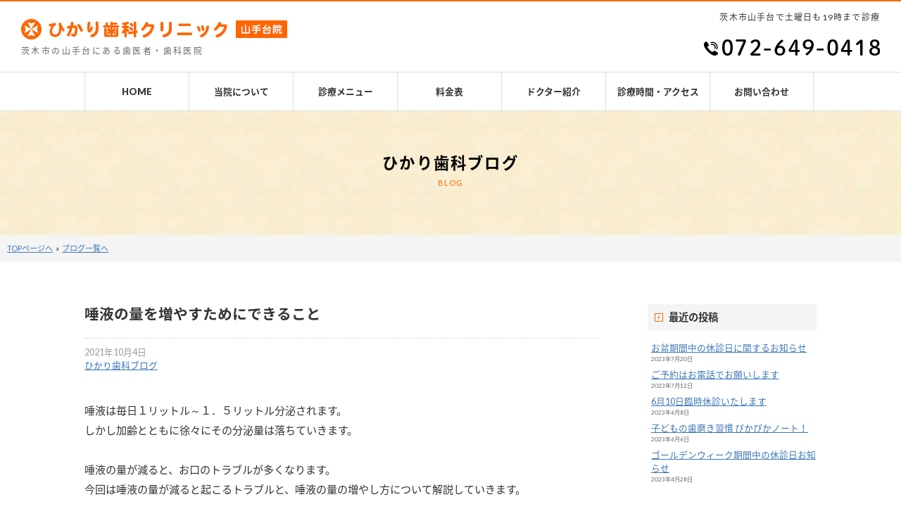

--- FILE ---
content_type: text/html; charset=UTF-8
request_url: https://hikari-dc-yamatedai.net/blog/?p=324
body_size: 8452
content:








<!DOCTYPE html><html lang="ja"><head>  <script async src="https://www.googletagmanager.com/gtag/js?id=UA-39025660-1"></script> <script>window.dataLayer = window.dataLayer || [];
  function gtag(){dataLayer.push(arguments);}
  gtag('js', new Date());

  gtag('config', 'UA-39025660-1');
  gtag('config', 'G-BXL2XTFX5J');</script> <meta charset="UTF-8"><script data-cfasync="false" id="ao_optimized_gfonts_config">WebFontConfig={google:{families:["Lato:400,900"] },classes:false, events:false, timeout:1500};</script><link rel="shortcut icon" href="/favicon.ico" /><meta name="viewport" content="width=device-width"><link rel="stylesheet" href="/common/base.css"><link rel="stylesheet" href="/common/main.css"><link rel="stylesheet" href="/common/sub.css"> <!--[if lt IE 9]> <script src="/js/html5shiv.js"></script> <script src="/js/css3-mediaqueries.js"></script> <![endif]--><link href="https://fonts.googleapis.com/earlyaccess/notosansjapanese.css" rel="stylesheet"><link media="all" href="https://hikari-dc-yamatedai.net/blog/wp-content/cache/autoptimize/css/autoptimize_3d612398d4a48481b0369d0dfb73e35e.css" rel="stylesheet" /><title>唾液の量を増やすためにできること | ひかり歯科クリニック山手台院</title> <script src="https://ajax.googleapis.com/ajax/libs/jquery/3.3.1/jquery.min.js"></script> <script type="text/javascript" src="/js/to-top.js"></script> <script type="text/javascript" src="/js/notell.js"></script>  <script type="text/javascript" src="/js/breakpoints.js"></script> <script type="text/javascript">$(function() {
    $(window).setBreakpoints({
        distinct: true,
        breakpoints: [ 1, 640 ]
    });
    $(window).bind('enterBreakpoint640',function() {
        $('.sp-img').each(function() {
            $(this).attr('src', $(this).attr('src').replace('-sp', '-pc'));
        });
    });
    $(window).bind('enterBreakpoint1',function() {
        $('.sp-img').each(function() {
            $(this).attr('src', $(this).attr('src').replace('-pc', '-sp'));
        });
    });
});</script>  <script type="text/javascript">jQuery(function() {
	// #で始まるアンカーをクリックした場合に処理
	$('a[href^="#"]').click(function() {
		// スクロールの速度
		var speed = 400; // ミリ秒
		var href= $(this).attr("href");
		var target = $(href == "#" || href == "" ? 'html' : href);
		var position = target.offset().top-0;//固定メニューの分ずらす
		$('body, html').animate({scrollTop:position}, speed, 'swing');
		return false;
	});
});</script>  <script type="text/javascript">jQuery(function($) {
  
var nav    = $('#fixedBox'),
    offset = nav.offset();
  
$(window).scroll(function () {
  if($(window).scrollTop() > offset.top) {
    nav.addClass('fixed');
  } else {
    nav.removeClass('fixed');
  }
});
  
});</script>  <script>$(function(){
//スクロールしたい要素の高さの取得（普通は<body>）
var getHeight = $('body').height();
	$(window).scroll(function () {//スクロールする度に行う処理。　　　　　　　　　　
		var ScrollTop = $(document).scrollTop(); //上部を基準にしたスクロール場所の取得
		var bgPosition = 80/getHeight*ScrollTop+10;　// 80←%を動かす値(10%→90%等), 10←初期値
　　　　　　　　　　　　　　　　　　　　
		$('body').css(//background-position-yのコントロール
			{backgroundPositionY: bgPosition+"%"}
			);
	 });
});</script>  <script type="text/javascript">$(function(){
			$('#nav_toggle').click(function(){
						$("header").toggleClass('open');
				$(".sp_nav").slideToggle(500);
					});

		});</script>  <script type="text/javascript">$(function() {
  var appear = false;
  var pagetop = $('#florting');
  $(window).scroll(function () {
    if ($(this).scrollTop() > 100) {  //100pxスクロールしたら
      if (appear == false) {
        appear = true;
        pagetop.stop().animate({
          'right': '0px' //右から0pxの位置に
        }, 300); //0.3秒かけて現れる
      }
    } else {
      if (appear) {
        appear = false;
        pagetop.stop().animate({
          'right': '-80px' //右から-80pxの位置に
        }, 300); //0.3秒かけて隠れる
      }
    }
  });
});</script> <script type="text/javascript" src="/js/ah_common.js"></script> <meta name='robots' content='max-image-preview:large' /><meta name="description"  content="唾液は毎日１リットル～１．５リットル分泌されます。 しかし加齢とともに徐々にその分泌量は落ちていきます。 唾液の量が減ると、お口のトラブルが多くなります。 今回は唾液の量が減ると起こるトラブルと、唾液の量の増やし方について解説していきます。 唾液の量が少ないと起こりやすいトラブル" /> <script type="application/ld+json" class="aioseop-schema">{"@context":"https://schema.org","@graph":[{"@type":"Organization","@id":"https://hikari-dc-yamatedai.net/blog/#organization","url":"https://hikari-dc-yamatedai.net/blog/","name":"ひかり歯科クリニック山手台院","sameAs":[]},{"@type":"WebSite","@id":"https://hikari-dc-yamatedai.net/blog/#website","url":"https://hikari-dc-yamatedai.net/blog/","name":"ひかり歯科クリニック山手台院","publisher":{"@id":"https://hikari-dc-yamatedai.net/blog/#organization"}},{"@type":"WebPage","@id":"https://hikari-dc-yamatedai.net/blog/?p=324#webpage","url":"https://hikari-dc-yamatedai.net/blog/?p=324","inLanguage":"ja","name":"唾液の量を増やすためにできること","isPartOf":{"@id":"https://hikari-dc-yamatedai.net/blog/#website"},"breadcrumb":{"@id":"https://hikari-dc-yamatedai.net/blog/?p=324#breadcrumblist"},"image":{"@type":"ImageObject","@id":"https://hikari-dc-yamatedai.net/blog/?p=324#primaryimage","url":"https://hikari-dc-yamatedai.net/blog/wp-content/uploads/2021/10/5398a4d151bd1a8fbfe0919f19f2c9f9_s.jpg","width":640,"height":427},"primaryImageOfPage":{"@id":"https://hikari-dc-yamatedai.net/blog/?p=324#primaryimage"},"datePublished":"2021-10-04T02:30:11+09:00","dateModified":"2021-11-05T02:42:42+09:00"},{"@type":"Article","@id":"https://hikari-dc-yamatedai.net/blog/?p=324#article","isPartOf":{"@id":"https://hikari-dc-yamatedai.net/blog/?p=324#webpage"},"author":{"@id":"https://hikari-dc-yamatedai.net/blog/?author=1#author"},"headline":"唾液の量を増やすためにできること","datePublished":"2021-10-04T02:30:11+09:00","dateModified":"2021-11-05T02:42:42+09:00","commentCount":0,"mainEntityOfPage":{"@id":"https://hikari-dc-yamatedai.net/blog/?p=324#webpage"},"publisher":{"@id":"https://hikari-dc-yamatedai.net/blog/#organization"},"articleSection":"ひかり歯科ブログ","image":{"@type":"ImageObject","@id":"https://hikari-dc-yamatedai.net/blog/?p=324#primaryimage","url":"https://hikari-dc-yamatedai.net/blog/wp-content/uploads/2021/10/5398a4d151bd1a8fbfe0919f19f2c9f9_s.jpg","width":640,"height":427}},{"@type":"Person","@id":"https://hikari-dc-yamatedai.net/blog/?author=1#author","name":"yamatedai_blog","sameAs":[],"image":{"@type":"ImageObject","@id":"https://hikari-dc-yamatedai.net/blog/#personlogo","url":"https://secure.gravatar.com/avatar/82ec30bae2c332eb99b6b7a7bf8f5414?s=96&d=mm&r=g","width":96,"height":96,"caption":"yamatedai_blog"}},{"@type":"BreadcrumbList","@id":"https://hikari-dc-yamatedai.net/blog/?p=324#breadcrumblist","itemListElement":[{"@type":"ListItem","position":1,"item":{"@type":"WebPage","@id":"https://hikari-dc-yamatedai.net/blog/","url":"https://hikari-dc-yamatedai.net/blog/","name":"歯に関する情報ブログ｜ひかり歯科クリニック山手台院"}},{"@type":"ListItem","position":2,"item":{"@type":"WebPage","@id":"https://hikari-dc-yamatedai.net/blog/?p=324","url":"https://hikari-dc-yamatedai.net/blog/?p=324","name":"唾液の量を増やすためにできること"}}]}]}</script> <link rel="canonical" href="https://hikari-dc-yamatedai.net/blog/?p=324" /> <script type="text/javascript" >window.ga=window.ga||function(){(ga.q=ga.q||[]).push(arguments)};ga.l=+new Date;
				ga('create', 'UA-39025660-1', 'auto');
				// Plugins
				
				ga('send', 'pageview');</script> <script async src="https://www.google-analytics.com/analytics.js"></script> <link href='https://fonts.gstatic.com' crossorigin='anonymous' rel='preconnect' /><link href='https://ajax.googleapis.com' rel='preconnect' /><link href='https://fonts.googleapis.com' rel='preconnect' /><link rel="alternate" type="application/rss+xml" title="ひかり歯科クリニック山手台院 &raquo; 唾液の量を増やすためにできること のコメントのフィード" href="https://hikari-dc-yamatedai.net/blog/?feed=rss2&#038;p=324" /><link rel="https://api.w.org/" href="https://hikari-dc-yamatedai.net/blog/index.php?rest_route=/" /><link rel="alternate" type="application/json" href="https://hikari-dc-yamatedai.net/blog/index.php?rest_route=/wp/v2/posts/324" /><link rel="EditURI" type="application/rsd+xml" title="RSD" href="https://hikari-dc-yamatedai.net/blog/xmlrpc.php?rsd" /><meta name="generator" content="WordPress 6.3" /><link rel='shortlink' href='https://hikari-dc-yamatedai.net/blog/?p=324' /><link rel="alternate" type="application/json+oembed" href="https://hikari-dc-yamatedai.net/blog/index.php?rest_route=%2Foembed%2F1.0%2Fembed&#038;url=https%3A%2F%2Fhikari-dc-yamatedai.net%2Fblog%2F%3Fp%3D324" /><link rel="alternate" type="text/xml+oembed" href="https://hikari-dc-yamatedai.net/blog/index.php?rest_route=%2Foembed%2F1.0%2Fembed&#038;url=https%3A%2F%2Fhikari-dc-yamatedai.net%2Fblog%2F%3Fp%3D324&#038;format=xml" /><script data-cfasync="false" id="ao_optimized_gfonts_webfontloader">(function() {var wf = document.createElement('script');wf.src='https://ajax.googleapis.com/ajax/libs/webfont/1/webfont.js';wf.type='text/javascript';wf.async='true';var s=document.getElementsByTagName('script')[0];s.parentNode.insertBefore(wf, s);})();</script></head><body class="post-template-default single single-post postid-324 single-format-standard" onload="initialize();"><section><header><div class="hlogo"><dl><dt><a href="/"><img src="/images/logo.png" alt="茨木市の山手台で歯科診療を行うひかり歯科クリニック山手台院"></a></dt><h1>茨木市の山手台にある歯医者・歯科医院</h1></dl></div><div class="htel"><h2>茨木市山手台で土曜日も19時まで診療</h2><div class="tel"><div class="tel_inner tel_cyousei"><span data-action="call" data-tel="0726490418"><img src="/images/h_tel.png" alt="お電話番号はこちら"></span></div></div></div><div class="inner clearfix"><div id="nav_toggle"><div> <span></span> <span></span> <span></span></div></div><div class="sp_nav"><ul><li><a href="/">HOME</a></li><li><a href="/clinic">当院について</a></li><li><a href="/menu">診療メニュー</a></li><li><a href="/price">料金表</a></li><li><a href="/doctor">ドクター紹介</a></li><li><a href="/access">診療時間・アクセス</a></li><li class="border"><a href="/contact">お問い合わせ</a></li></ul></div></div><div class="bsp-0"></div></header></section><section><div class="nav" id="fixedBox"><div class="area"><ul><li><a href="/">HOME</a></li><li><a href="/clinic">当院について</a></li><li><a href="/menu">診療メニュー</a></li><li><a href="/price">料金表</a></li><li><a href="/doctor">ドクター紹介</a></li><li><a href="/access">診療時間・アクセス</a></li><li class="border"><a href="/contact">お問い合わせ</a></li></ul><div class="bsp-0"></div></div></div></section><section><div class="subarea"><dl><dt>ひかり歯科ブログ</dt><dd>BLOG</dd></dl></div><div class="pankuzu_area"><div class="pankuzu"><a href="/">TOPページへ</a>&nbsp;&nbsp;&raquo;&nbsp;&nbsp;<a href="/blog/?cat=2">ブログ一覧へ</a></div></div></section><div class="contents"><div class="blogarea"><section id="post_min"><article><h5>唾液の量を増やすためにできること</h5><ul class="post_meta"><li class="time">2021年10月4日</li><li class="category"><a href="https://hikari-dc-yamatedai.net/blog/?cat=2" rel="category">ひかり歯科ブログ</a></li></ul></article><p>唾液は毎日１リットル～１．５リットル分泌されます。</p><p>しかし加齢とともに徐々にその分泌量は落ちていきます。</p><p>&nbsp;</p><p>唾液の量が減ると、お口のトラブルが多くなります。</p><p>今回は唾液の量が減ると起こるトラブルと、唾液の量の増やし方について解説していきます。</p><p>&nbsp;</p><p><img decoding="async" fetchpriority="high" class="alignnone size-medium wp-image-330" src="https://hikari-dc-yamatedai.net/blog/wp-content/uploads/2021/10/5398a4d151bd1a8fbfe0919f19f2c9f9_s-300x200.jpg" alt="唾液の量を増やすためにできること" width="300" height="200" srcset="https://hikari-dc-yamatedai.net/blog/wp-content/uploads/2021/10/5398a4d151bd1a8fbfe0919f19f2c9f9_s-300x200.jpg 300w, https://hikari-dc-yamatedai.net/blog/wp-content/uploads/2021/10/5398a4d151bd1a8fbfe0919f19f2c9f9_s.jpg 640w" sizes="(max-width: 300px) 100vw, 300px" /></p><p>&nbsp;</p><div id="midashi1">唾液の量が少ないと起こりやすいトラブル</div><p>唾液が少ないと以下のようなトラブルが起こりやすくなります。</p><p>&nbsp;</p><p><span style="color: #ff6600;"><strong>【口臭が強くなる】</strong></span></p><p>唾液が少ないとお口の中の細菌が増えるため、お口の中が粘つき、口臭も強くなります。</p><p>&nbsp;</p><p><span style="color: #ff6600;"><strong>【むし歯・歯周病にかかりやすい】</strong></span></p><p>唾液が減ると、むし歯菌や歯周病菌が増殖します。結果、むし歯や歯周病のリスクが高くなります。</p><p>&nbsp;</p><p><span style="color: #ff6600;"><strong>【嚥下や会話がしづらい】</strong></span></p><p>唾液があることによって、食べ物をスムーズに飲み込んだり、発音もしやすくなります。</p><p>唾液が少なくなれば、その分食事や会話が以前よりもしにくくなります。</p><p>&nbsp;</p><div id="midashi1">唾液の量を増やすためにできることは？</div><p><strong><span style="color: #ff6600;">【水分をよく取る】</span></strong></p><p>唾液の成分の９９・５％は水分でできています。</p><p>そのため唾液量を増やすには体内に十分な水分量がある必要があります。</p><p>こまめに水分補給しましょう。とくに夏場などはのどが渇いていなくても、水分を取りましょう。</p><p>お茶やコーヒーではなく、お水が効果的です。</p><p>&nbsp;</p><p><span style="color: #ff6600;"><strong>【唾液腺マッサージをする】</strong></span></p><p>唾液腺は、おもに３つあります。</p><p>・<strong>舌下腺</strong>　顎先の内側の少し凹んだ部分を親指でくるくると押しましょう。</p><p>・<strong>顎下腺</strong>　エラの張った部分の内側の少し凹んだところを、親指でくるくると押しましょう。</p><p>・<strong>耳下腺</strong>　耳の穴の斜め下のあたりをくるくると押しましょう。</p><p>マッサージすると唾液腺が刺激されて、唾液の分泌が促されます。優しく刺激するようにしましょう。</p><p>&nbsp;</p><p><span style="color: #ff6600;"><strong>【よく噛んで食べる】</strong></span></p><p>よく噛んで食べると、刺激されて唾液の分泌量が増えます。１回につき３０回を目安に噛むと良いでしょう。</p><p>&nbsp;</p><p><span style="color: #ff6600;"><strong>【舌回し】</strong></span></p><p>舌をぐるぐる回すことで、唾液の分泌量が増えます。舌先で前歯の表側をなぞるように、右回りに１０回、左回りに１０回動かしましょう。</p><p>&nbsp;</p><p><span style="color: #ff6600;"><strong>【お薬を見直す】</strong></span></p><p>飲んでるお薬の中には、唾液の分泌を抑える副作用のあるものがあります。</p><p>ドライマウスになっている場合は、かかりつけの医師に相談して別の薬に変更可能かどうか確認することもできるでしょう。</p><p>&nbsp;</p><p><span style="color: #ff6600;"><strong>【リラックスする】</strong></span></p><p>緊張していると唾液の量が少なくなります。趣味を持ったり好きなことをして、リラックスできる時間を作りましょう。</p><p>&nbsp;</p><p>まずは簡単にできることからはじめて、ドライマウスを対策をしましょう。</p><p>&nbsp;</p><p>ひかり歯科クリニック院長　北川 泰司</p><div class="bsp-0"></div></section> 　<dl class="navigation"><dt><a href="https://hikari-dc-yamatedai.net/blog/?p=313" rel="prev"><p>前の記事</p>歯科衛生士がおすすめする磨きやすい歯ブラシ</a></dt><dd><a href="https://hikari-dc-yamatedai.net/blog/?p=340" rel="next"><p>次の記事</p>高齢者の口腔ケアの重要性について</a></dd><div class="bsp-0"></div></dl></div><div class="sidearea"><section><div id="sidebar"><section class="blog_side"><div class="blog_title">最近の投稿</div><ul><li> <a href="https://hikari-dc-yamatedai.net/blog/?p=461">お盆期間中の休診日に関するお知らせ</a> <span class="post-date">2023年7月20日</span></li><li> <a href="https://hikari-dc-yamatedai.net/blog/?p=457">ご予約はお電話でお願いします</a> <span class="post-date">2023年7月12日</span></li><li> <a href="https://hikari-dc-yamatedai.net/blog/?p=450">6月10日臨時休診いたします</a> <span class="post-date">2023年6月8日</span></li><li> <a href="https://hikari-dc-yamatedai.net/blog/?p=445">子どもの歯磨き習慣 ぴかぴかノート！</a> <span class="post-date">2023年6月6日</span></li><li> <a href="https://hikari-dc-yamatedai.net/blog/?p=442">ゴールデンウィーク期間中の休診日お知らせ</a> <span class="post-date">2023年4月28日</span></li></ul></section><section class="blog_side"><div class="blog_title">アーカイブ</div><ul><li><a href='https://hikari-dc-yamatedai.net/blog/?m=202307'>2023年7月</a>&nbsp;(2)</li><li><a href='https://hikari-dc-yamatedai.net/blog/?m=202306'>2023年6月</a>&nbsp;(2)</li><li><a href='https://hikari-dc-yamatedai.net/blog/?m=202304'>2023年4月</a>&nbsp;(1)</li><li><a href='https://hikari-dc-yamatedai.net/blog/?m=202303'>2023年3月</a>&nbsp;(1)</li><li><a href='https://hikari-dc-yamatedai.net/blog/?m=202301'>2023年1月</a>&nbsp;(1)</li><li><a href='https://hikari-dc-yamatedai.net/blog/?m=202212'>2022年12月</a>&nbsp;(2)</li><li><a href='https://hikari-dc-yamatedai.net/blog/?m=202210'>2022年10月</a>&nbsp;(1)</li><li><a href='https://hikari-dc-yamatedai.net/blog/?m=202207'>2022年7月</a>&nbsp;(1)</li><li><a href='https://hikari-dc-yamatedai.net/blog/?m=202206'>2022年6月</a>&nbsp;(1)</li><li><a href='https://hikari-dc-yamatedai.net/blog/?m=202204'>2022年4月</a>&nbsp;(3)</li><li><a href='https://hikari-dc-yamatedai.net/blog/?m=202202'>2022年2月</a>&nbsp;(1)</li><li><a href='https://hikari-dc-yamatedai.net/blog/?m=202112'>2021年12月</a>&nbsp;(2)</li><li><a href='https://hikari-dc-yamatedai.net/blog/?m=202111'>2021年11月</a>&nbsp;(1)</li><li><a href='https://hikari-dc-yamatedai.net/blog/?m=202110'>2021年10月</a>&nbsp;(1)</li><li><a href='https://hikari-dc-yamatedai.net/blog/?m=202109'>2021年9月</a>&nbsp;(1)</li><li><a href='https://hikari-dc-yamatedai.net/blog/?m=202108'>2021年8月</a>&nbsp;(1)</li><li><a href='https://hikari-dc-yamatedai.net/blog/?m=202107'>2021年7月</a>&nbsp;(9)</li><li><a href='https://hikari-dc-yamatedai.net/blog/?m=202106'>2021年6月</a>&nbsp;(5)</li><li><a href='https://hikari-dc-yamatedai.net/blog/?m=202105'>2021年5月</a>&nbsp;(2)</li><li><a href='https://hikari-dc-yamatedai.net/blog/?m=202104'>2021年4月</a>&nbsp;(2)</li><li><a href='https://hikari-dc-yamatedai.net/blog/?m=202103'>2021年3月</a>&nbsp;(2)</li><li><a href='https://hikari-dc-yamatedai.net/blog/?m=202102'>2021年2月</a>&nbsp;(3)</li><li><a href='https://hikari-dc-yamatedai.net/blog/?m=202101'>2021年1月</a>&nbsp;(2)</li><li><a href='https://hikari-dc-yamatedai.net/blog/?m=202012'>2020年12月</a>&nbsp;(1)</li><li><a href='https://hikari-dc-yamatedai.net/blog/?m=202011'>2020年11月</a>&nbsp;(3)</li><li><a href='https://hikari-dc-yamatedai.net/blog/?m=202010'>2020年10月</a>&nbsp;(1)</li><li><a href='https://hikari-dc-yamatedai.net/blog/?m=202009'>2020年9月</a>&nbsp;(2)</li><li><a href='https://hikari-dc-yamatedai.net/blog/?m=202005'>2020年5月</a>&nbsp;(1)</li><li><a href='https://hikari-dc-yamatedai.net/blog/?m=202004'>2020年4月</a>&nbsp;(1)</li><li><a href='https://hikari-dc-yamatedai.net/blog/?m=202003'>2020年3月</a>&nbsp;(1)</li><li><a href='https://hikari-dc-yamatedai.net/blog/?m=202002'>2020年2月</a>&nbsp;(1)</li><li><a href='https://hikari-dc-yamatedai.net/blog/?m=202001'>2020年1月</a>&nbsp;(1)</li><li><a href='https://hikari-dc-yamatedai.net/blog/?m=201912'>2019年12月</a>&nbsp;(1)</li><li><a href='https://hikari-dc-yamatedai.net/blog/?m=201908'>2019年8月</a>&nbsp;(1)</li><li><a href='https://hikari-dc-yamatedai.net/blog/?m=201907'>2019年7月</a>&nbsp;(1)</li><li><a href='https://hikari-dc-yamatedai.net/blog/?m=201807'>2018年7月</a>&nbsp;(1)</li><li><a href='https://hikari-dc-yamatedai.net/blog/?m=201804'>2018年4月</a>&nbsp;(1)</li><li><a href='https://hikari-dc-yamatedai.net/blog/?m=201803'>2018年3月</a>&nbsp;(1)</li><li><a href='https://hikari-dc-yamatedai.net/blog/?m=201802'>2018年2月</a>&nbsp;(1)</li><li><a href='https://hikari-dc-yamatedai.net/blog/?m=201801'>2018年1月</a>&nbsp;(1)</li><li><a href='https://hikari-dc-yamatedai.net/blog/?m=201711'>2017年11月</a>&nbsp;(1)</li><li><a href='https://hikari-dc-yamatedai.net/blog/?m=201710'>2017年10月</a>&nbsp;(2)</li><li><a href='https://hikari-dc-yamatedai.net/blog/?m=201709'>2017年9月</a>&nbsp;(2)</li><li><a href='https://hikari-dc-yamatedai.net/blog/?m=201708'>2017年8月</a>&nbsp;(2)</li></ul></section><section class="blog_side"><div class="blog_title">カテゴリー</div><ul><li class="cat-item cat-item-3"><a href="https://hikari-dc-yamatedai.net/blog/?cat=3">医院からのお知らせ</a> (20)</li><li class="cat-item cat-item-2"><a href="https://hikari-dc-yamatedai.net/blog/?cat=2">ひかり歯科ブログ</a> (54)</li></ul></section><div class="bsp-0"></div></div></section></div><div class="bsp-0"></div></div><section><div class="map"> <iframe src="https://www.google.com/maps/embed?pb=!1m18!1m12!1m3!1d3273.7701875196303!2d135.5502503155351!3d34.862001382069266!2m3!1f0!2f0!3f0!3m2!1i1024!2i768!4f13.1!3m3!1m2!1s0x6000fc4595a5a20b%3A0x59f2d80f2835195b!2z44Gy44GL44KK5q2v56eR44Kv44Oq44OL44OD44KvIOWxseaJi-WPsOmZog!5e0!3m2!1sja!2sjp!4v1623738463668!5m2!1sja!2sjp" style="border:0;" allowfullscreen="" loading="lazy"></iframe></div><div class="topacc"><dl class="name"><dt>ひかり歯科クリニック山手台院</dt><dd>〒567-0009<br>大阪府茨木市山手台3-30-30 フレンドマートスマート内</dd></dl><div class="time_area"><dl class="time_a"><dt>診療時間</dt><dd>月</dd><dd>火</dd><dd>水</dd><dd>木</dd><dd>金</dd><dd>土</dd><dd>日</dd><div class="bsp-0"></div></dl><dl class="time_b"><dt>10:00-14:00</dt><dd>●</dd><dd>●</dd><dd>●</dd><dd>●</dd><dd>●</dd><dd>●</dd><dd><span class="kyuushin">／</span></dd><div class="bsp-0"></div></dl><dl class="time_c"><dt>15:00-19:00</dt><dd>●</dd><dd>●</dd><dd>●</dd><dd>●</dd><dd>●</dd><dd>●</dd><dd><span class="kyuushin">／</span></dd><div class="bsp-0"></div></dl><div class="bsp-0"></div><ul><li>※休診日／日曜、祝日</li><li>※最終診療受付は午前診療は13時30分、午後診療は18時30分まで</li><li>※受付は診療開始の15分前から</li></ul></div></div><div class="bsp-0"></div></section><section><div class="area_f"><div class="area"><div class="btm_bnr"><p><a href="/qa/"><img src="/images/btmbnr1.png" alt="当院に寄せられるよくあるご質問" class="fade"></a></p><p><a href="/visit/"><img src="/images/btmbnr3.png" alt="ひかり歯科クリニック山手台院の訪問診療" class="fade"></a></p><p><a href="https://mushiba-zero-club.jp/" target="_blank"><img src="/images/btmbnr2_2306.png" alt="子供の虫歯をゼロに「むし歯ゼロクラブ ぴかぴかノート」" class="fade"></a></p><p><a href="https://zettu.jp/" target="_blank"><img src="/images/btmbnr4.png" alt="舌の痛みや痺れ「舌痛症」について" class="fade"></a></p><p><a href="https://koukeikai.net/" target="_blank"><img src="/images/btmbnr5.png" alt="医療法人光惠会の求人情報" class="fade"></a></p></div></div></div></section><section><div class="area_g"><div class="area"><div id="o_clinic_title">関連医院のご案内</div><div id="o_clinic"><div class="o_clinic_inner"><dl><dt><a href="https://hikari-dc-settu.net/" target="_blank"><img src="/images/clinic1.jpg" alt="ひかり歯科クリニック摂津院" class="fade"></a></dt><dd>ひかり歯科クリニック 摂津院</dd><p>大阪府摂津市別府3-16-1<br>スーパーコノミヤ内</p></dl></div><div class="o_clinic_inner"><dl><dt><a href="https://hikari-dc-hirakata.net/" target="_blank"><img src="/images/clinic2.jpg" alt="ひかり歯科クリニック枚方院" class="fade"></a></dt><dd>ひかり歯科クリニック 枚方院</dd><p>大阪府枚方市岡本町7-1<br>ビオルネB1F</p></dl></div><div class="o_clinic_inner"><dl><dt><a href="https://dc-saito.net/" target="_blank"><img src="/images/clinic3.jpg" alt="彩都歯科クリニック" class="fade"></a></dt><dd>彩都歯科クリニック</dd><p>大阪府茨木市彩都あさぎ1-2-1<br>ガーデンモール彩都内</p></dl></div><div class="o_clinic_inner"><dl><dt><a href="https://dc-himawari.net/" target="_blank"><img src="/images/clinic4.jpg" alt="彩都西歯科クリニック" class="fade"></a></dt><dd>彩都西歯科クリニック</dd><p>大阪府茨木市彩都やまぶき2-1-10<br>類彩都ビル2F</p></dl></div><div class="o_clinic_inner"><dl><dt><a href="https://shinosaka-hdc.jp/" target="_blank"><img src="/images/clinic5.jpg" alt="新大阪ひかり歯科クリニック" class="fade"></a></dt><dd>新大阪ひかり歯科クリニック</dd><p>大阪府大阪市淀川区西中島7-4-21<br>ホーククレセント第2ビル1F</p></dl></div><div class="o_clinic_inner"><dl><dt><a href="https://nodaekimae-dc.jp/" target="_blank"><img src="/images/clinic6.jpg" alt="野田駅前歯科クリニック" class="fade"></a></dt><dd>野田駅前歯科クリニック</dd><p>大阪市福島区吉野3-1-39<br>福島～野田駅間高架下</p></dl></div><div class="o_clinic_inner"><dl><dt><a href="https://ibaraki-hdc.jp/" target="_blank"><img src="/images/clinic7.jpg" alt="茨木ひかり歯科クリニック" class="fade"></a></dt><dd>茨木ひかり歯科クリニック</dd><p>大阪府茨木市城の前町2-1<br>イオンタウン茨木太田店内</p></dl></div><div class="o_clinic_inner"><dl><dt><a href="https://yotsubashi-dc.jp/" target="_blank"><img src="/images/clinic9.jpg" alt="四ツ橋歯科・矯正歯科クリニック" class="fade"></a></dt><dd>四ツ橋歯科・矯正歯科クリニック</dd><p>大阪市西区新町1-5-7<br>四ツ橋ビルディング1階</p></dl></div><div class="o_clinic_inner"><dl><dt><a href="https://higashiyodogawa-hdc.jp/" target="_blank"><img src="/images/clinic10.png" alt="東淀川ひかり歯科クリニック" class="fade"></a></dt><dd>東淀川ひかり歯科クリニック</dd><p>大阪府大阪市東淀川区豊新2丁目12-3<br>イオンスタイル東淀川内２階</p></dl></div><div class="o_clinic_inner"><dl><dt><a href="https://matsuiyamate-hdc.jp/" target="_blank"><img src="/images/clinic12.jpg" alt="松井山手ひかり歯科クリニック" class="fade"></a></dt><dd>松井山手ひかり歯科クリニック</dd><p>京都府京田辺市山手中央3-2<br>ブランチ松井山手2階</p></dl></div><div class="o_clinic_inner"><dl><dt><a href="https://keiaicl.jp/" target="_blank"><img src="/images/clinic8.jpg" alt="恵愛クリニック（内科・小児科）" class="fade"></a></dt><dd>恵愛クリニック<span class="tx_s">(内科・小児科・皮膚科)</span></dd><p>大阪府茨木市彩都あさぎ1-2-1<br>ガーデンモール彩都内</p></dl></div></div><div class="tkbnr"><div class="tktitle">治療別特設サイトご案内</div><div class="tklink"><div class="tklink_inner"><a href="https://kyousei-shika.jp/" target="_blank"><img src="/images/tkbnr01.jpg" alt="矯正歯科専門サイト" class="fade"/></a></div><div class="tklink_inner"><a href="https://wisdom.koukeikai.net/" target="_blank"><img src="/images/tkbnr02.jpg" alt="親知らずの抜歯特設サイト" class="fade"/></a></div><div class="tklink_inner"><a href="https://zettu.jp/" target="_blank"><img src="/images/tkbnr03.jpg" alt="舌の痛みや痺れ「舌痛症」特設サイト" class="fade"/></a></div><div class="tklink_inner"><a href="https://implant.koukeikai.net/" target="_blank"><img src="/images/tkbnr04.jpg" alt="インプラント特設サイト" class="fade"/></a></div></div></div><div class="bsp-0"></div></div></div></section><section><footer><div class="area"><div class="ft_logo"><h3>ひかり歯科クリニック山手台院</h3><h4>茨木市の山手台にある歯医者・歯科医院</h4><ul><li>〒567-0009</li><li>大阪府茨木市山手台3-30-30 フレンドマートスマート内</li><li>tel.072-649-0418</li></ul></div><div class="sitemap"><ul><li><a href="/">HOME</a></li><li><a href="/clinic/">当院について</a></li><li><a href="/menu/">診療メニュー</a></li><li><a href="/price/">料金表</a></li><li><a href="/doctor/">ドクター紹介</a></li><li><a href="/access/">診療時間・アクセス</a></li><li><a href="/contact/">お問い合わせ</a></li></ul><ul><li><a href="/qa/">よくあるご質問</a></li><li><a href="/surgery/">歯科口腔外科</a></li><li><a href="/kenshin/">歯科検診</a></li><li><a href="/visit/">訪問診療について</a></li><li><a href="/privacy/">個人情報の取扱い</a></li></ul><ul class="cyousei"><li><a href="/blog/?cat=3">医院からのお知らせ</a></li><li><a href="/blog/?cat=2">ひかり歯科ブログ</a></li><li><a href="/links/">関連リンク集</a></li><li><a href="https://mushiba-zero-club.jp/" target="_blank">ぴかぴかノート</a></li><li><a href="https://zettu.jp/" target="_blank">舌痛症特設サイト</a></li><li><a href="https://child.koukeikai.net/" target="_blank">乳歯のお悩み相談特設サイト</a></li><li><a href="https://kyousei-shika.jp/" target="_blank">矯正歯科専門サイト</a></li><li><a href="https://wisdom.koukeikai.net/" target="_blank">親知らずの抜歯特設サイト</a></li></ul></div><div class="calender"><p>▽休診日のご案内</p> <script type="text/javascript" src="https://hikari-dc-yamatedai.net/calender/moocalen.js">/*<a href="http://common1.biz/">moocalen by moo</a>*/</script> </div><div class="bsp-0"></div><p class="copyright">&copy; 2010-<script type="text/javascript">ShowNowYear();</script> <a href="https://koukeikai.net/" target="_blank">Koukeikai</a>. All Rights Reserved.</p></div></footer></section><div id="page-top"><p><a id="move-page-top">▲</a></p></div><div id="florting"><p><img src="/images/sidepc_kotei_01.png"></p></div><dl id="spfix"><dt><span data-action="call" data-tel="0726490418"><img src="/images/sfix1-sp.png"></span></dt></dl></body></html>

--- FILE ---
content_type: text/css
request_url: https://hikari-dc-yamatedai.net/common/base.css
body_size: 1040
content:
@charset "UTF-8";


/* PC・SP共通設定 */
html, body{
	border: 0;
	margin: 0;
	padding: 0;
}
body{
	font-family: 'Lato', 'Noto Sans Japanese', '游ゴシック Medium', '游ゴシック体', 'Yu Gothic Medium', YuGothic, 'ヒラギノ角ゴ ProN', 'Hiragino Kaku Gothic ProN', 'メイリオ', Meiryo, 'ＭＳ Ｐゴシック', 'MS PGothic', sans-serif;
	font-size: 100%;
	line-height: 1.8em;
	color: #333;
}

h1, h2, h3, h4, h5, h6{
	margin: 0;
	padding: 0;
	font-weight :normal;
}
p, ul, ol{
	margin: 0;
	padding: 0;
}
ul li, ol li {
    list-style-type: none;
}
img{
	border: 0;
	vertical-align: bottom;
	width: 100%;
    height: auto;
    width /***/:auto;　
}
/*ページTOPに戻る指定*/
#page-top{
	width:50px;
	height:50px;
	display:none;
	position:fixed;
	right:0px;
	bottom:0px;
	z-index:999999999;
}
#page-top p{
	margin:0;
	padding:0;
	text-align:center;
	background:#3b3b3b;
	-webkit-transition:all 0.3s;
	-moz-transition:all 0.3s;
	transition:all 0.3s;
}
#page-top p:hover{
	background:#8b8b8b;
}
#move-page-top{
	color:#fff;
	line-height:50px;
	text-decoration:none;
	display:block;
	cursor:pointer;
}
/*ページTOPに戻る指定ここまで*/

/*マウスオーバー設定*/
a:hover img.hoverimg {
	opacity:0.6;
	filter:alpha(opacity=60);
	-ms-filter: "alpha( opacity=60 )";
}
.fade {
    -webkit-transition: 0.3s ease-in-out;
       -moz-transition: 0.3s ease-in-out;
         -o-transition: 0.3s ease-in-out;
            transition: 0.3s ease-in-out;
}
.fade:hover {
    opacity: 0.8;
    filter: alpha(opacity=80);
} 
/*マウスオーバー設定ここまで*/

/*テキストリンク設定*/
a:link {
	color: #3c78b9;
	text-decoration: underline;
}

a:visited {
	color: #3c78b9;
	text-decoration: underline;
}

a:hover {
	color: #3c78b9;
	text-decoration: none;
}

a:active {
	color: #3c78b9;
	text-decoration: none;
}
/*box-sizing*/
* {
    -webkit-box-sizing: border-box;
    -moz-box-sizing: border-box;
    -o-box-sizing: border-box;
    -ms-box-sizing: border-box;
    box-sizing: border-box;
}
/*回り込み解除*/
.bsp-0 {
	height: auto;
	width: 100%;
	clear: both;
	padding: 0px;
	margin: 0px;
}
.bsp-10 {
	height: 10px;
	width: 100%;
	clear: both;
	padding: 0px;
}
.bsp-20 {
	height: 20px;
	width: 100%;
	clear: both;
	padding: 0px;
}
.bsp-30 {
	height: 30px;
	width: 100%;
	clear: both;
	padding: 0px;
}
.bsp-40 {
	height: 40px;
	width: 100%;
	clear: both;
	padding: 0px;
}
.bsp-50 {
	height: 50px;
	width: 100%;
	clear: both;
	padding: 0px;
}
.bsp-60 {
	height: 60px;
	width: 100%;
	clear: both;
	padding: 0px;
}
.bsp-70 {
	height: 70px;
	width: 100%;
	clear: both;
	padding: 0px;
}
.bsp-80 {
	height: 80px;
	width: 100%;
	clear: both;
	padding: 0px;
}
.bsp-90 {
	height: 90px;
	width: 100%;
	clear: both;
	padding: 0px;
}
.bsp-100 {
	height: 100px;
	width: 100%;
	clear: both;
	padding: 0px;
}




/* スマホ向けのスタイル： ～480px */
@media only screen and (max-width: 480px) {   
img{
	border: 0;
	vertical-align: bottom;
	max-width: 100%;
    height: auto;
    width /***/:auto;　
}
#page-top{
	width:50px;
	height:50px;
	display:none;
	position:fixed;
	right:0px;
	bottom:55px;
	z-index:999999999;
}	

}


--- FILE ---
content_type: text/css
request_url: https://hikari-dc-yamatedai.net/common/main.css
body_size: 5628
content:
@charset "UTF-8";


/* /_/_/_/_/_/_/_/_/_/_/_/_/_/_/_/_/_/_/_/_/_/_/_/_
  Media Queries による切り替え
/_/_/_/_/_/_/_/_/_/_/_/_/_/_/_/_/_/_/_/_/_/_/_/_/_*/


/* PC向けのスタイル： 481px～ */
@media only screen and (min-width: 481px) {

/*=============================================================
　base
=============================================================*/

h1 {
	margin: 0px;
	font-size: 75%;
	letter-spacing: 0.2em;
	line-height: 1.5em;
	color: #666;
	height: auto;
	width: 100%;
	padding-top: 5px;
	padding-right: 0px;
	padding-bottom: 0px;
	padding-left: 0px;
}
h2 {
	font-size: 75%;
	letter-spacing: 0.1em;
	margin: 0px;
	padding: 0px;
	text-align: right;
	line-height: 1.6em;
}

h3 {
	margin: 0px;
	font-size: 140%;
	font-weight: bold;
	line-height: 1.7em;
	letter-spacing: 0.1em;
	padding: 0px;
	color: #FFF;
	text-align: center;
}
h4 {
	text-align: center;
	color: #FFF;
	font-size: 90%;
	margin: 0px;
	padding: 0px;
	letter-spacing: 0.1em;
}
h5 {
	font-size: 130%;
	font-weight: bold;
	margin-bottom: 30px;
	margin-top: 0px;
	margin-right: 0px;
	margin-left: 0px;
	padding-top: 0px;
	padding-right: 0px;
	padding-bottom: 20px;
	padding-left: 0px;
	border-bottom-width: 1px;
	border-bottom-style: dotted;
	border-bottom-color: #CCC;
}
h5 a {
	color: #333 !important;
	text-decoration: none !important;
}
.fixed {
    position: fixed;
    top: 0;
    width: 100%;
    z-index: 999999999;
}
#florting{
	position: fixed;
	right: -65px;
	top: 90px;
	z-index: 999999999;
}
#florting a{
  position: relative;
  display: block;
  width: 65px;
  text-decoration: none;
}
#florting a::before{
  position: absolute;
  top: 0;
  bottom: 0;
  right: 0;
  left: 0;
}
#florting p {
	padding: 0px;
	margin-top: 0px;
	margin-right: 0px;
	margin-bottom: 7px;
	margin-left: 0px;
}
#spfix {
	display:none;
}
.br-pc { display:block; }
.br-sp { display:none; }
.anchor{
    display: block;
    padding-top: 70px;
    margin-top: -70px;
}
.komi {
	font-size: 80%;
	line-height: 1.5em;
	color: #999;
	padding: 0px;
	margin-top: -3px;
	margin-right: 0px;
	margin-bottom: 5px;
	margin-left: 0px;
}
.btm_none {
	margin-bottom: 0px !important;
}

/*=============================================================
　area
=============================================================*/

.area {
	height: auto;
	width: 1040px;
	padding: 0px;
	margin-top: 0px;
	margin-right: auto;
	margin-bottom: 0px;
	margin-left: auto;
	position: relative;
	z-index: 9999;
}
.area_a {
	width: 100%;
	height: auto;
	background-size: cover;
	background-position-x: 50%;
	background-position-y: 10%;
	margin: 0px;
	padding-top: 20px;
	padding-right: 0px;
	padding-bottom: 20px;
	padding-left: 0px;
	background-image: url(../images/bgcolor.jpg);
	background-repeat: repeat;
}
.area_b {
	height: auto;
	width: 1040px;
	padding: 0px;
	margin-top: 60px;
	margin-right: auto;
	margin-bottom: 60px;
	margin-left: auto;
	position: relative;
	z-index: 9999;
}
.area_c {
	width: 100%;
	height: auto;
	background-image: url(../images/bg1.jpg);
	background-repeat: no-repeat;
	background-position: center;
	background-size: cover;
	background-position-x: 50%;
	background-position-y: 10%;
	background-attachment: fixed;
	background-position: center top;
	margin: 0px;
	padding-top: 120px;
	padding-right: 0px;
	padding-bottom: 120px;
	padding-left: 0px;
	-webkit-backface-visibility: hidden;
	backface-visibility: hidden;
}
.area_d {
	width: 100%;
	height: auto;
	background-size: cover;
	background-position-x: 50%;
	background-position-y: 10%;
	margin: 0px;
	padding-top: 100px;
	padding-right: 0px;
	padding-bottom: 100px;
	padding-left: 0px;
	background-image: url(../images/bgcolor.jpg);
	background-repeat: repeat;
}
.area_e {
	width: 100%;
	height: auto;
	padding-top: 100px;
	padding-right: 0px;
	padding-bottom: 100px;
	padding-left: 0px;
	background-image: url(../images/hougan.gif);
	background-repeat: repeat;
	margin-top: 0px;
	margin-right: 0px;
	margin-bottom: 50px;
	margin-left: 0px;
}
.area_f {
	width: 100%;
	height: auto;
	background-size: cover;
	background-position-x: 50%;
	background-position-y: 10%;
	margin: 0px;
	padding-top: 60px;
	padding-right: 0px;
	padding-bottom: 60px;
	padding-left: 0px;
	background-image: url(../images/bgcolor.jpg);
	background-repeat: repeat;
}
.area_g {
	width: 100%;
	height: auto;
	background-position: center;
	background-size: cover;
	background-position-x: 50%;
	background-position-y: 10%;
	margin: 0px;
	padding-top: 70px;
	padding-right: 0px;
	padding-bottom: 70px;
	padding-left: 0px;
	background-color: #f2f2f2;
}

/*=============================================================
　link-btn
=============================================================*/

.link-btn {
	width: 40%;
	text-align: center;
	padding: 0px;
	height: auto;
	margin-top: 0px;
	margin-right: auto;
	margin-bottom: 0px;
	margin-left: auto;
}
.link-btn a {
	color: #FFF;
	text-decoration: none;
	font-weight: bold;
	padding-top: 15px;
	padding-bottom: 15px;
	display: block;
	background-color: #50be91;
	border-radius: 5px;
	box-shadow:3px 3px #3d8e6b;
	margin: 0px;
	padding-right: 0px;
	padding-left: 0px;
	background-image: url(../images/yajirushi_w.png);
	background-repeat: no-repeat;
	background-position : left 15px bottom 25px;
}
.link-btn a:hover  {
	-webkit-transition: 0.3s ease-in-out;
	-moz-transition: 0.3s ease-in-out;
	-o-transition: 0.3s ease-in-out;
	transition: 0.3s ease-in-out;
	background-color: #4eab83;
}
.link-btn-d {
	text-align: center;
	padding: 0px;
	width: 50%;
	height: auto;
	margin-top: 0px;
	margin-right: auto;
	margin-bottom: 0px;
	margin-left: auto;
}
.link-btn-d a {
	color: #FFF;
	text-decoration: none;
	font-weight: bold;
	padding-top: 15px;
	padding-bottom: 15px;
	display: block;
	background-color: #50be91;
	border-radius: 5px;
	box-shadow:3px 3px #3d8e6b;
	margin: 0px;
	padding-right: 0px;
	padding-left: 0px;
	background-image: url(../images/yajirushi_w.png);
	background-repeat: no-repeat;
	background-position : left 15px bottom 25px;
}
.link-btn-d a:hover  {
	-webkit-transition: 0.3s ease-in-out;
	-moz-transition: 0.3s ease-in-out;
	-o-transition: 0.3s ease-in-out;
	transition: 0.3s ease-in-out;
	background-color: #4eab83;
}

/*=============================================================
　header
=============================================================*/

header {
	margin: 0px;
	height: auto;
	width: 100%;
	background-color: rgba(255,255,255,0.9);
	padding-top: 0px;
	padding-right: 30px;
	padding-bottom: 20px;
	padding-left: 30px;
	border-top-width: 2px;
	border-top-style: solid;
	border-top-color: #F60;
}
.hlogo {
	margin: 0px;
	float: left;
	height: auto;
	width: 50%;
	padding-top: 25px;
	padding-right: 0px;
	padding-bottom: 0px;
	padding-left: 0px;
}
.hlogo dl {
	margin: 0px;
	padding: 0px;
}
.hlogo dl dt {
	padding: 0px;
	margin-top: 0px;
	margin-right: 0px;
	margin-bottom: 3px;
	margin-left: 0px;
}
.htel {
	margin: 0px;
	float: right;
	height: auto;
	width: 50%;
	padding-top: 13px;
	padding-right: 0px;
	padding-bottom: 0px;
	padding-left: 0px;
}
.tel {
	padding: 0px;
	display: flex;
	justify-content: flex-end;
	margin-top: 8px;
	margin-right: 0px;
	margin-bottom: 0px;
	margin-left: 0px;
}
.tel_inner {
	padding: 0px;
	margin-top: 0px;
	margin-right: 0px;
	margin-bottom: 0px;
	margin-left: 2%;
}
.tel_cyousei {
	margin: 0px;
	padding-top: 10px;
	padding-right: 0px;
	padding-bottom: 0px;
	padding-left: 0px;
}






/*=============================================================
　nav
=============================================================*/

.nav {
	margin: 0px;
	border-bottom-width: 1px;
	border-bottom-style: solid;
	border-bottom-color: #dedede;
	border-top-width: 1px;
	border-top-style: solid;
	border-top-color: #dedede;
	padding: 0px;
	background-color: #FFF;
}
.nav ul{
	margin: 0;
	padding: 0;
}
.nav ul li {
	list-style: none;
	margin: 0;
	padding: 0;
	float: left;
	position: relative;
	width: 148px;/*親メニューの幅*/
	height: auto;
	text-align: center;
	font-size: 80%;
	border-left-width: 1px;
	border-left-style: solid;
	border-left-color: #dedede;
}
.nav ul .border {
	border-right-width: 1px;
	border-right-style: solid;
	border-right-color: #dedede;
}
.nav ul li a {
	display: block;
	text-decoration: none;
	padding-top: 13px;
	padding-bottom: 13px;
	font-weight: bold;
	color: #333;
}
.nav .area ul .open {
	background-image: url(../images/nav_icon.png);
	background-position: 15px center;
	background-repeat: no-repeat;
}

.nav ul li:hover, .nav ul li a:hover {
	color: #333;/*ホバー時の親メニューの文字色*/
	background-color: #fef2ea;
}
.nav ul li ul {
	position: absolute;
	top: 53px;/*親メニューの高さと同じにする*/
	width: 147px;
	z-index: 9999999;
	color: #FFF;
}
.nav ul li ul li {
	visibility: hidden;
	overflow: hidden;
	width: 149px;
	background-color: #caf0e1;
	border-top-style: dotted;
	border-right-style: none;
	border-bottom-style: none;
	border-left-style: none;
	height: 0;
	border-top-width: 1px;
	border-top-color: #FFF;
}
.nav .area ul li ul li a {
	color: #FFF;
	font-size: 110%;
	background-color: #ff6600;
}
.nav ul li ul li:hover, .nav ul li ul li a:hover {
	background: #fea971;/*ホバー時のサブメニューの背景色*/
}
.nav ul li:hover ul li, .nav ul li a:hover ul li{
	visibility: visible;
	overflow: visible;
	height: 53px;/*サブメニューの高さ*/
	z-index: 99999999;
}
.nav * {
  -webkit-transition: 0.5s;
  -moz-transition: 0.5s;
  -ms-transition: 0.5s;
  -o-transition: 0.5s;
  transition: 0.5s;
}
.inner {
	display:none;
}


/*=============================================================
　mvj
=============================================================*/

#mvj {
	width: 100%;
	height: 680px;
	background-image: url(../images/main.jpg);
	background-repeat: no-repeat;
	background-size: cover;
	position: relative;
	z-index: 10;
	background-position: center;
}
#copy {
	padding: 0px;
	height: auto;
	width: 80%;
	margin-top: 0px;
	margin-right: auto;
	margin-bottom: 0px;
	margin-left: auto;
}
#copy dl {
	margin: 0px;
	padding-top: 200px;
	padding-right: 0px;
	padding-bottom: 0px;
	padding-left: 0px;
}
#copy dl dt {
	color: #000000;
	font-weight: bold;
	letter-spacing: 0.1em;
	font-size: 120%;
	padding: 0px;
	line-height: 2em;
	margin-top: 0px;
	margin-right: 0px;
	margin-bottom: 25px;
	margin-left: 0px;
}
#copy dl dd {
	padding: 0px;
	font-size: 250%;
	font-weight: bold;
	color: #000;
	letter-spacing: 0.1em;
	margin: 0px;
}
#topbnr {
	padding: 0px;
	display: flex;
	justify-content: flex-start;
	margin-top: 60px;
	margin-right: 0px;
	margin-bottom: 0px;
	margin-left: 0px;
}
#topbnr_inner {
	padding: 0px;
	margin-top: 0px;
	margin-right: 1%;
	margin-bottom: 0px;
	margin-left: 0px;
}
#online {
	padding: 0px;
	height: auto;
	width: 1040px;
	margin-top: 0px;
	margin-right: auto;
	margin-bottom: 0px;
	margin-left: auto;
}
#online_title {
	background-color: #8d7655;
	height: auto;
	width: 60%;
	margin-top: 0px;
	margin-right: auto;
	margin-bottom: 15px;
	margin-left: auto;
	text-align: center;
	font-weight: bold;
	color: #FFF;
	padding-top: 8px;
	padding-right: 0px;
	padding-bottom: 8px;
	padding-left: 0px;
	border-radius: 5px;
}
#online_title span {
	color: #ffee91;
	text-decoration: underline;
}
.area_a #online a {
	text-decoration: none;
	line-height: 1.45;
	letter-spacing: 0.03em;
	}
/*.area_a #online a span {
	text-decoration: none;
	}*/	
.area_a #online a .tx_wh {
	font-size: 125%;
	color: #FFF;
	text-decoration: none;
	}
#online_bnr {
	margin: 0px;
	padding: 0px;
	display: flex;
    justify-content: center;
    align-items: center;
    vertical-align: middle;
}
.online_bnr_inner {
	padding: 0px;
	margin-top: 0px;
	margin-right: 1%;
	margin-bottom: 0px;
	margin-left: 1%;
}
#online_text {
	text-align: center;
	color: #000;
	font-weight: bold;
	padding: 0px;
	margin-top: 15px;
	margin-right: 0px;
	margin-bottom: 0px;
	margin-left: 0px;
}






#emergency {
	border: 1px solid #C00;
	padding: 0px;
	height: auto;
	width: 100%;
	margin-top: 0px;
	margin-right: 0px;
	margin-bottom: 40px;
	margin-left: 0px;
}
#emergency a {
	color: #C00;
	text-decoration: none;
	font-weight: bold;
	display: block;
	text-align: center;
	margin: 0px;
	padding-top: 20px;
	padding-right: 0px;
	padding-bottom: 20px;
	padding-left: 0px;
}
#emergency a:hover  {
	-webkit-transition: 0.3s ease-in-out;
	-moz-transition: 0.3s ease-in-out;
	-o-transition: 0.3s ease-in-out;
	transition: 0.3s ease-in-out;
	background-color: #FFC1C1;
}
#news_title {
	font-weight: bold;
	margin: 0px;
	padding: 0px;

}
#news_title span {
	font-size: 70%;
	margin: 0px;
	color: #F60;
	font-weight: normal;
	padding-top: 0px;
	padding-right: 0px;
	padding-bottom: 0px;
	padding-left: 7px;
	letter-spacing: 0.1em;
}
#blog_title {
	font-weight: bold;
	margin: 0px;
	padding: 0px;

}
#blog_title span {
	font-size: 70%;
	margin: 0px;
	color: #F60;
	font-weight: normal;
	padding-top: 0px;
	padding-right: 0px;
	padding-bottom: 0px;
	padding-left: 7px;
	letter-spacing: 0.1em;
}
#news {
	padding: 0px;
	float: left;
	height: auto;
	width: 47%;
	margin: 0px;
}
#news dl {
	padding: 0px;
	border-top-width: 1px;
	border-bottom-width: 1px;
	border-top-style: solid;
	border-bottom-style: solid;
	border-top-color: #969696;
	border-bottom-color: #969696;
	height: 200px;
	overflow: auto;
	margin-top: 10px;
	margin-right: 0px;
	margin-bottom: 0px;
	margin-left: 0px;
}
#news dl dt {
	font-size: 75%;
	padding-top: 12px;
	padding-right: 0px;
	padding-bottom: 12px;
	padding-left: 0px;
	color: #999;
	line-height: 1.6em;
	float: left;
	margin-top: 0px;
	margin-right: 15px;
	margin-bottom: 0px;
	margin-left: 0px;
}
#news dl dd {
	font-size: 85%;
	border-bottom-width: 1px;
	border-bottom-style: dotted;
	border-bottom-color: #CCC;
	margin: 0px;
	padding-top: 12px;
	padding-right: 5px;
	padding-bottom: 12px;
	padding-left: 0px;
	line-height: 1.6em;
}
#news dl dd a {
	overflow: auto;
	display: block;
	text-decoration: underline;
	color: #333;
}
#news dl dd a:hover {
	text-decoration: none;
}
#blog {
	padding: 0px;
	float: right;
	height: auto;
	width: 47%;
	margin: 0px;
}
#blog dl {
	padding: 0px;
	border-top-width: 1px;
	border-bottom-width: 1px;
	border-top-style: solid;
	border-bottom-style: solid;
	border-top-color: #969696;
	border-bottom-color: #969696;
	height: 200px;
	overflow: auto;
	margin-top: 10px;
	margin-right: 0px;
	margin-bottom: 0px;
	margin-left: 0px;
}
#blog dl dt {
	font-size: 75%;
	padding-top: 12px;
	padding-right: 0px;
	padding-bottom: 12px;
	padding-left: 0px;
	color: #999;
	line-height: 1.6em;
	margin-top: 0px;
	margin-right: 15px;
	margin-bottom: 0px;
	margin-left: 0px;
	float: left;
}
#blog dl dd {
	font-size: 85%;
	border-bottom-width: 1px;
	border-bottom-style: dotted;
	border-bottom-color: #CCC;
	margin: 0px;
	padding-top: 12px;
	padding-right: 5px;
	padding-bottom: 12px;
	padding-left: 0px;
	line-height: 1.6em;
}
#blog dl dd a {
	overflow: auto;
	display: block;
	text-decoration: underline;
	color: #333;
}
#blog dl dd a:hover {
	text-decoration: none;
}
.all {
	margin: 0px;
	font-size: 85%;
	padding-top: 5px;
	padding-right: 0px;
	padding-bottom: 0px;
	padding-left: 20px;
	background-image: url(../images/sideicon.png);
	background-repeat: no-repeat;
	background-position: left 13px;
}
.title {
	text-align: center;
	letter-spacing: 0.1em;
	margin: 0px;
	padding-top: 0px;
	padding-right: 0px;
	padding-bottom: 40px;
	padding-left: 0px;
}
.title dt {
	margin: 0px;
	padding: 0px;
	font-weight: bold;
	font-size: 150%;
}
.title dd {
	margin: 0px;
	padding: 0px;
	font-size: 70%;
	color: #F60;
}
#fea_txt {
	text-align: center;
	font-weight: bold;
	color: #000;
	padding: 0px;
	margin: 0px;
	font-size: 120%;
	letter-spacing: 0.1em;
}
#fea_txt span{
	background: linear-gradient(transparent 50%, yellow 50%);
}
#fea {
	display: flex;
	justify-content: space-between;
	flex-wrap: wrap;
	padding: 0px;
	height: auto;
	width: 1040px;
	margin-top: 0px;
	margin-right: auto;
	margin-bottom: 0px;
	margin-left: auto;
}
#fea dl {
	width: 31%;
	background-color: rgba(255,255,255,0.9);
	border-radius: 5px;
	height: auto;
	padding: 30px;
	margin-top: 35px;
	margin-right: 0px;
	margin-bottom: 0px;
	margin-left: 0px;
}
#fea dl dt {
	color: #FF6600;
	font-size: 120%;
	padding: 0px;
	margin-top: 0px;
	margin-right: 0px;
	margin-bottom: 20px;
	margin-left: 0px;
	text-align: center;
	font-weight: bold;
}
#fea dl dd {
	margin: 0px;
	padding: 0px;
	text-align: center;
	max-width:100%;
}
#fea dl p {
	font-size: 90%;
	margin: 0px;
	padding-top: 20px;
	padding-right: 0px;
	padding-bottom: 0px;
	padding-left: 0px;
}
#menu {
	padding: 0px;
	display: flex;
	justify-content: space-between;
	flex-wrap: wrap;
	height: auto;
	width: 1040px;
	margin-top: 0px;
	margin-right: auto;
	margin-bottom: 0px;
	margin-left: auto;
}

#menu dl {
	padding-top: 40px;
	padding-right: 30px;
	padding-bottom: 40px;
	padding-left: 30px;
	background-color: #FFF;
	height: auto;
	width: 23%;
	border-radius: 5px;
	margin-top: 0px;
	margin-right: 0px;
	margin-bottom: 40px;
	margin-left: 0px;
}
#menu dl dt {
	margin: 0px;
	padding: 0px;
	font-size: 120%;
	font-weight: bold;
	text-align: center;
	color: #F60;
}
#menu dl dd {
	margin: 0px;
	padding-top: 20px;
	padding-right: 0px;
	padding-bottom: 20px;
	padding-left: 0px;
	text-align: center;
}
#menu dl p {
	margin: 0px;
	font-size: 90%;
	padding: 0px;
}
#impbnr {
	padding: 0px;
	margin-top: 10px;
	margin-right: 0px;
	margin-bottom: 0px;
	margin-left: 0px;
	text-align: center;
}
#impbnr img{
	max-width:100%;
}

#d_copy {
	padding: 0px;
	margin-top: 0px;
	margin-right: 0px;
	margin-bottom: 40px;
	margin-left: 0px;
}
#d_copy dl {
	margin: 0px;
	padding: 0px;
}
#d_copy dl dt {
	font-weight: bold;
	color: #000000;
	font-size: 110%;
	letter-spacing: 0.1em;
	text-align: center;
}
#d_name {
	padding: 0px;
	display: flex;
	justify-content: space-between;
	margin: 0px;
}
#d_name dl {
	padding: 30px;
	border: 1px solid #FF6600;
	margin: 0px;
	height: auto;
	width: 31%;
	background-color: #FFF;
}
#d_name dl dt {
	font-size: 80%;
	color: #666;
	padding: 0px;
	line-height: 1.6em;
	margin-top: 0px;
	margin-right: 0px;
	margin-bottom: 15px;
	margin-left: 0px;
}
#d_name dl dd {
	padding: 0px;
	font-size: 150%;
	font-weight: bold;
	margin-top: 0px;
	margin-right: 0px;
	margin-bottom: 20px;
	margin-left: 0px;
}
#d_name dl dd span {
	font-size: 50%;
	margin: 0px;
	padding-top: 0px;
	padding-right: 0px;
	padding-bottom: 0px;
	padding-left: 7px;
	color: #FF6600;
}
#d_name dl p {
	font-size: 90%;
	margin: 0px;
	padding: 0px;
}

.d_img {
	padding: 0px;
	text-align: center;
	margin-top: 0px;
	margin-right: 0px;
	margin-bottom: 30px;
	margin-left: 0px;
}
#loopslider {
	width: 100%;
	height: 270px;
	text-align: left;
	position: relative;
	overflow: hidden;
	padding: 0;
	margin: 0;
}
#loopslider ul {
	height: 270px;
	float: left;
	display: inline;
	overflow: hidden;
}
#loopslider ul li {
	width: 440px;
	height: 270px;
	float: left;
	display: inline;
	overflow: hidden;
	padding: 0px;
	margin: 0px;
}
#loopslider ul:after {
    content: ".";
    height: 0;
    clear: both;
    display: block;
    visibility: hidden;
}
#loopslider ul {
    display: inline-block;
    overflow: hidden;
}
#loopbtm {
	padding: 0px;
	margin-top: 0px;
	margin-right: 0px;
	margin-bottom: 100px;
	margin-left: 0px;
}

#loopslider_sp {
	display: none;
}
.map {
	margin: 0px;
	padding: 0px;
	width: 100%;
}
.map iframe {
	margin: 0px;
	padding: 0px;
	height: 450px;
	width: 100%;
}
.topacc {
	height: auto;
	width: 1040px;
	padding-top: 60px;
	padding-right: 0px;
	padding-bottom: 80px;
	padding-left: 0px;
	margin-top: 0px;
	margin-right: auto;
	margin-bottom: 0px;
	margin-left: auto;
}
.name {
	text-align: center;
	padding: 0px;
	margin-top: 0px;
	margin-right: 0px;
	margin-bottom: 20px;
	margin-left: 0px;
}
.name dt {
	font-size: 140%;
	font-weight: bold;
	margin: 0px;
	padding-top: 0px;
	padding-right: 0px;
	padding-bottom: 7px;
	padding-left: 0px;
	color: #000;
}
.name dd {
	margin: 0px;
	padding: 0px;
	line-height: 1.5em;
	font-size: 90%;
	color: #000;
}
.name p {
	font-size: 75%;
	margin: 0px;
	padding: 0px;
	line-height: 1.7em;
}

.time_area {
	background-color: #FFF;
	padding: 0px;
	margin: 0px;
	border-top-width: 1px;
	border-top-style: solid;
	border-top-color: #999;
}
.time_a {
	border-bottom-width: 1px;
	border-bottom-style: solid;
	border-bottom-color: #999999;
	margin-top: 0px;
	margin-right: auto;
	margin-bottom: 0px;
	margin-left: auto;
	line-height: 2.5em;
	padding: 0px;
	font-weight: bold;
}
.time_a dt {
	float: left;
	margin: 0px;
	height: auto;
	width: 25%;
	text-align: center;
	border-right-width: 1px;
	border-right-style: solid;
	border-right-color: #999999;
	padding-top: 5px;
	padding-right: 0px;
	padding-bottom: 5px;
	padding-left: 0px;
}
.time_a dd {
	float: left;
	width: 10.7%;
	height: auto;
	margin: 0px;
	text-align: center;
	padding-top: 5px;
	padding-right: 0px;
	padding-bottom: 5px;
	padding-left: 0px;
}
.time_b {
	margin: 0px;
	padding: 0px;
	border-bottom-width: 1px;
	border-bottom-style: dotted;
	border-bottom-color: #999999;
	line-height: 2.5em;
}
.time_b dt {
	float: left;
	margin: 0px;
	height: auto;
	width: 25%;
	text-align: center;
	border-right-width: 1px;
	border-right-style: solid;
	border-right-color: #999999;
	font-size: 90%;
	font-weight: bold;
	padding-top: 5px;
	padding-right: 0px;
	padding-bottom: 5px;
	padding-left: 0px;
}
.time_b dd {
	float: left;
	width: 10.7%;
	height: auto;
	margin: 0px;
	text-align: center;
	color: #FF6600;
	padding-top: 5px;
	padding-right: 0px;
	padding-bottom: 5px;
	padding-left: 0px;
}
.time_c {
	margin: 0px;
	padding: 0px;
	border-bottom-width: 1px;
	border-bottom-style: solid;
	border-bottom-color: #999999;
	line-height: 2.5em;
}
.time_c dt {
	float: left;
	margin: 0px;
	height: auto;
	width: 25%;
	text-align: center;
	border-right-width: 1px;
	border-right-style: solid;
	border-right-color: #999999;
	font-size: 90%;
	font-weight: bold;
	padding-top: 5px;
	padding-right: 0px;
	padding-bottom: 5px;
	padding-left: 0px;
}
.time_c dd {
	float: left;
	width: 10.7%;
	height: auto;
	margin: 0px;
	text-align: center;
	color: #FF6600;
	padding-top: 5px;
	padding-right: 0px;
	padding-bottom: 5px;
	padding-left: 0px;
}
.kyuushin {
	color: #666 !important;
	font-size: 90% !important;
}
.time_area ul {
	padding: 0px;
	margin-top: 10px;
	margin-right: 0px;
	margin-bottom: 0px;
	margin-left: 0px;
}
.time_area ul li {
	font-size: 70%;
	color: #666;
	line-height: 1.7em;
}
.btm_bnr {
	margin: 0px;
	padding: 0px;
	display: flex;
    justify-content: space-between;
}
.btm_bnr p {
	margin: 0px;
	padding: 0px;
}
	
.recruit_bn01_box {
		/*text-align: center;*/
		/*max-width: 820px;*/
	padding: 25px 0 0 0; 
	}

#o_clinic_title {
	color: #FF6600;
	font-weight: bold;
	height: auto;
	width: 250px;
	margin-top: 0px;
	margin-right: auto;
	margin-bottom: 35px;
	margin-left: auto;
	text-align: center;
	padding: 12px;
	border-top-width: 1px;
	border-bottom-width: 1px;
	border-top-style: solid;
	border-bottom-style: solid;
	border-top-color: #F60;
	border-bottom-color: #F60;
}
#o_clinic {
	margin: 0px;
	padding: 0px;
	display: flex;
	flex-wrap: wrap;
	justify-content: space-between;
}
.o_clinic_inner {
	padding: 0px;
	height: auto;
	width: 220px;
	margin-top: 0px;
	margin-right: 0px;
	margin-bottom: 20px;
	margin-left: 0px;
}
.o_clinic_inner dl {
	margin: 0px;
	padding: 0px;
}
.o_clinic_inner dl dt {
	margin: 0px;
	padding: 0px;
}
.o_clinic_inner dl dd {
	margin: 0px;
	font-size: 85%;
	font-weight: bold;
	line-height: 1.25;
	padding-top: 10px;
	padding-right: 0px;
	padding-bottom: 5px;
	padding-left: 0px;
}
.o_clinic_inner dl dd .tx_s {
	font-size: 80%;
	letter-spacing: -0.03em;
	}
.o_clinic_inner dl p {
	font-size: 80%;
	line-height: 1.5em;
	margin: 0px;
	padding: 0px;
}
.tkbnr {
	padding: 0px;
	margin-top: 30px;
	margin-right: 0px;
	margin-bottom: 0px;
	margin-left: 0px;
}
.tktitle {
	background-color: #ff6600;
	height: auto;
	width: 300px;
	margin-top: 0px;
	margin-right: auto;
	margin-bottom: 25px;
	margin-left: auto;
	text-align: center;
	font-weight: bold;
	color: #FFF;
	padding-top: 8px;
	padding-right: 0px;
	padding-bottom: 8px;
	padding-left: 0px;
	border-radius: 5px;
}
.tklink {
	margin: 0px;
	padding: 0px;
	display: flex;
  justify-content: space-between;
}
.tklink_inner {
	margin: 0px;
	padding: 0px;
}
footer {
	margin: 0px;
	height: auto;
	width: 100%;
	background-color: #FF6600;
	padding-top: 100px;
	padding-right: 0px;
	padding-bottom: 20px;
	padding-left: 0px;
}
.ft_logo {
	padding: 0px;
	margin-top: 0px;
	margin-right: 0px;
	margin-bottom: 60px;
	margin-left: 0px;
}

.ft_logo ul {
	font-size: 90%;
	line-height: 1.5em;
	color: #FFF;
	margin: 0px;
	padding-top: 20px;
	padding-right: 0px;
	padding-bottom: 0px;
	padding-left: 0px;
}
.ft_logo ul li {
	margin: 0px;
	text-align: center;
	padding: 0px;
}
.sitemap {
	margin: 0px;
	height: auto;
	width: 50%;
	padding: 0px;
	display: flex;
	justify-content: space-between;
	float: left;
}
.sitemap ul {
	margin: 0px;
	padding: 0px;
}
.sitemap ul li {
	font-size: 75%;
	background-image: url(../images/yajirushi.png);
	background-repeat: no-repeat;
	background-position: left 11px;
	margin: 0px;
	padding-top: 0px;
	padding-right: 0px;
	padding-bottom: 3px;
	padding-left: 15px;
}
.sitemap ul li a {
	text-decoration: none;
	color: #FFF;
}
.sitemap ul li a:hover  {
	text-decoration: underline;
}
.cyousei {
	padding-right: 0px !important;
}
.calender {
	float: right;
	padding: 0px;
	height: auto;
	width: 42%;
	margin: 0px;
}
.calender p {
	color: #FFF;
	font-size: 90%;
	margin: 0px;
	padding: 0px;
}
.calender table {
	background-color: #FFF !important;
	padding: 0px ;
	margin: 0px ;
}
.copyright {
	font-size: 11px;
	color: #FFF;
	text-align: center;
	margin: 0px;
	padding-top: 60px;
	padding-right: 0px;
	padding-bottom: 10px;
	padding-left: 0px;
}
.copyright a {
	text-decoration: none;
	color: #FFF;
	}
.copyright a:hover {
	text-decoration: underline;
	}

    .o_clinic_inner:last-child {
        /*margin-right: 547px;*/
		margin-right: 275px;
    }

/* 230727追記 */	
	.ah_news_icon01_box {
		position: absolute;
		bottom: 165px;
		right: 2%;
		z-index: 99;
		max-width: 200px;
	}
	.ah_news_icon01_box img {
	filter: drop-shadow(0px 0px 4px rgba(0,0,0,0.08));
		width: 100%;
}

}








/* 横幅1100px以下のスタイル： ～1099px */
@media only screen and (min-width: 481px) and (max-width: 1099px) {

/*=============================================================
　base
=============================================================*/
body {
	color: #333333;
	line-height: 1.5em;
	margin: 0;
	padding: 0;
	min-width: 1200px;
}
#floatMenu{
	display:none;
}

#spfix {
	display:none;
}

}







/* スマホ向けのスタイル： ～480px */
@media only screen and (max-width: 480px) {


/*=============================================================
　base
=============================================================*/

h1 {
	margin: 0px;
	font-size: 70%;
	line-height: 1.6em;
	color: #666;
	height: auto;
	width: 100%;
	padding-top: 5px;
	padding-right: 0px;
	padding-bottom: 0px;
	padding-left: 0px;
	letter-spacing: 0.1em;
}
h2 {
	font-size: 75%;
	letter-spacing: 0.1em;
	margin: 0px;
	padding: 0px;
	text-align: right;
	line-height: 1.6em;
}

h3 {
	margin: 0px;
	font-size: 120%;
	font-weight: bold;
	line-height: 1.7em;
	letter-spacing: 0.1em;
	padding: 0px;
	color: #FFF;
	text-align: center;
}
h4 {
	text-align: center;
	color: #FFF;
	font-size: 90%;
	margin: 0px;
	padding: 0px;
}
h5 {
	font-size: 130%;
	font-weight: bold;
	margin-bottom: 10px;
	margin-top: 0px;
	margin-right: 0px;
	margin-left: 0px;
	padding-top: 0px;
	padding-right: 0px;
	padding-bottom: 20px;
	padding-left: 0px;
	border-bottom-width: 1px;
	border-bottom-style: dotted;
	border-bottom-color: #CCC;
}
h5 a {
	color: #333 !important;
	text-decoration: none !important;
}
.fixed {
	position: fixed;
    top: 0;
    width: 100%;
    z-index: 999999999;
}
#florting{
	display:none;
}
#spfix{
	position: fixed;
	bottom: 0;
	margin: 0px;
	background-color: rgba(0,0,0,0.5);
	padding-top: 5px;
	padding-right: 0px;
	padding-bottom: 0px;
	padding-left: 0px;
	z-index: 999999999;
}
#spfix dt {
	margin: 0px;
	float: left;
	height: auto;
	width: 49%;
	padding-top: 0px;
	padding-right: 0px;
	padding-bottom: 0px;
	padding-left: 5px;
}
#spfix dd {
	margin: 0px;
	float: right;
	height: auto;
	width: 49%;
	padding-top: 0px;
	padding-right: 5px;
	padding-bottom: 0px;
	padding-left: 0px;
}
.br-pc { display:none; }
.br-sp { display:block; }
.komi {
	font-size: 80%;
	line-height: 1.5em;
	color: #999;
	padding: 0px;
	margin-top: -3px;
	margin-right: 0px;
	margin-bottom: 5px;
	margin-left: 0px;
}
.btm_none {
	margin-bottom: 0px !important;
}

/*=============================================================
　area
=============================================================*/

.area {
	height: auto;
	width: 100%;
	padding: 0px;
	position: relative;
	z-index: 9999;
	margin: 0px;
}
.area_a {
	width: 100%;
	height: auto;
	background-size: cover;
	background-position-x: 50%;
	background-position-y: 10%;
	margin: 0px;
	padding-top: 10px;
	padding-right: 0px;
	padding-bottom: 25px;
	padding-left: 0px;
	background-image: url(../images/bgcolor.jpg);
	background-repeat: repeat;
}
.area_b {
	height: auto;
	width: 100%;
	position: relative;
	z-index: 9999;
	margin: 0px;
	padding-top: 60px;
	padding-right: 0px;
	padding-bottom: 60px;
	padding-left: 0px;
}
.area_c {
	margin: 0px;
	padding-top: 100px;
	padding-right: 0px;
	padding-bottom: 80px;
	padding-left: 0px;
}
.area_c::before {
	content: "";
	background-size: cover;
	display: block;
	position: fixed;
	top: 0;
	left: 0;
	width: 100vw;
	height: 100vh;
	z-index: -99999;
	background-image: url(../images/bg1_sp.jpg);
	background-repeat: no-repeat;
	background-position: center top;
}
.area_d {
	width: 100%;
	height: auto;
	background-size: cover;
	background-position-x: 50%;
	background-position-y: 10%;
	margin: 0px;
	padding-top: 80px;
	padding-right: 0px;
	padding-bottom: 80px;
	padding-left: 0px;
	background-image: url(../images/bgcolor.jpg);
	background-repeat: repeat;
}
.area_e {
	width: 100%;
	height: auto;
	padding-top: 100px;
	padding-right: 0px;
	padding-bottom: 80px;
	padding-left: 0px;
	background-image: url(../images/hougan.gif);
	background-repeat: repeat;
	margin: 0px;
}
.area_f {
	width: 100%;
	height: auto;
	background-size: cover;
	background-position-x: 50%;
	background-position-y: 10%;
	margin: 0px;
	padding-top: 30px;
	padding-right: 0px;
	padding-bottom: 20px;
	padding-left: 0px;
	background-image: url(../images/bgcolor.jpg);
	background-repeat: repeat;
}
.area_g {
	width: 100%;
	height: auto;
	background-position: center;
	background-size: cover;
	background-position-x: 50%;
	background-position-y: 10%;
	margin: 0px;
	padding-top: 70px;
	padding-right: 0px;
	padding-bottom: 50px;
	padding-left: 0px;
	background-color: #f2f2f2;
}
section {
	background-color: #FFF;
}

/*=============================================================
　link-btn
=============================================================*/

.link-btn {
	width: 100%;
	text-align: center;
	padding: 0px;
	height: auto;
	margin: 0px;
}
.link-btn a {
	color: #FFF;
	text-decoration: none;
	font-weight: bold;
	padding-top: 15px;
	padding-bottom: 15px;
	display: block;
	background-color: #50be91;
	border-radius: 5px;
	box-shadow:3px 3px #3d8e6b;
	margin: 0px;
	padding-right: 0px;
	padding-left: 0px;
	background-image: url(../images/yajirushi_w.png);
	background-repeat: no-repeat;
	background-position : left 15px bottom 25px;
}
.link-btn-d {
	text-align: center;
	padding: 0px;
	height: auto;
	width: 90%;
	margin-top: 0px;
	margin-right: auto;
	margin-bottom: 0px;
	margin-left: auto;
}
.link-btn-d a {
	color: #FFF;
	text-decoration: none;
	font-weight: bold;
	padding-top: 15px;
	padding-bottom: 15px;
	display: block;
	background-color: #50be91;
	border-radius: 5px;
	box-shadow:3px 3px #3d8e6b;
	margin: 0px;
	padding-right: 0px;
	padding-left: 0px;
	background-image: url(../images/yajirushi_w.png);
	background-repeat: no-repeat;
	background-position : left 15px bottom 25px;
}

/*=============================================================
　header
=============================================================*/

header {
	height: auto;
	width: 95%;
	margin-top: 0px;
	margin-right: auto;
	margin-bottom: 0px;
	margin-left: auto;
	padding-top: 10px;
	padding-right: 0px;
	padding-bottom: 10px;
	padding-left: 0px;
}
.hlogo {
	margin: 0px;
	padding: 0px;
	height: auto;
	width: 80%;
}
.hlogo dl {
	margin: 0px;
	padding: 0px;
}
.hlogo dl dt {
	margin: 0px;
	padding: 0px;
}
.htel {
	display:none;
}



/*=============================================================
　nav
=============================================================*/

.nav {
	display:none;
}
.sp_nav{
	display: none;
	position: absolute;
	top: 70px;
	width: 100%;
	background-color: rgba(255,102,0,0.9);
	left: 0;
	z-index: 99999999999;
	border-bottom-width: 1px;
	border-bottom-style: solid;
	border-bottom-color: #FFF;
}
.sp_nav ul{
	display: block;
	margin: 0 auto;
	width: 90%;
}
.sp_nav ul li{
	margin: 0 auto;
	text-align: center;
	border-bottom-width: 1px;
	border-bottom-style: dotted;
	border-bottom-color: #FFF;
}
.sp_nav ul li:last-child{
	border: none;
}
.sp_nav ul li a{
	display: block;
	padding-top: 10px;
	padding-bottom: 10px;
	font-size: 80%;
	color: #FFF;
	font-weight: bold;
	text-decoration: none;
}
.sp_nav ul .open {
	background-image: url(../images/shita.png);
	background-repeat: no-repeat;
	background-position: 20px 17px;
}
.sp_nav ul li ul {
	width: 100%;
	border-top-width: 1px;
	border-top-style: dotted;
	border-top-color: #FFF;
}
.sp_nav ul li ul li {
	float: left;
	height: auto;
	width: 50%;
	border-right-width: 1px;
	border-right-style: dotted;
	border-right-color: #FFF;
}
.none_border_right{
	border-right-style: none !important;
}
.none_border_bottom{
	border-bottom-style: none !important;
}

/*開閉ボタン*/
#nav_toggle{
	display: block;
	width: 55px;
	height: 55px;
	position:absolute;
	z-index: 100;
	background: #fff;
	padding: 10px;
	top: 8px;
	right: 8px;
}
#nav_toggle div {
	position: relative;
}
#nav_toggle span{
	display: block;
	height: 3px;
	background: #ff6600;
	position:absolute;
	width: 100%;
	left: 0;
	-webkit-transition: 0.5s ease-in-out;
	-moz-transition: 0.5s ease-in-out;
	transition: 0.5s ease-in-out;	
}
#nav_toggle span:nth-child(1){
	top:2px;
}
#nav_toggle span:nth-child(2){
	top:16px;
}
#nav_toggle span:nth-child(3){
	top:30px;
}
/*開閉ボタンopen時*/
.open #nav_toggle span:nth-child(1) {
	top: 14px;
    -webkit-transform: rotate(135deg);
	-moz-transform: rotate(135deg);
	transform: rotate(135deg);
}
.open #nav_toggle span:nth-child(2) {
	width: 0;
	left: 50%;
}
.open #nav_toggle span:nth-child(3) {
	top: 14px;
	-webkit-transform: rotate(-135deg);
	-moz-transform: rotate(-135deg);
	transform: rotate(-135deg);
}


/*=============================================================
　mvj
=============================================================*/

#mvj {
	width: 100%;
	height: auto;
	background-image: url(../images/main_sp1.jpg);
	background-repeat: no-repeat;
	background-size: cover;
	position: relative;
	z-index: 10;
	background-position: center;
	padding-bottom: 20px;
	margin: 0px;
	padding-top: 0px;
	padding-right: 0px;
	padding-left: 0px;
}
#copy {
	padding: 0px;
	height: auto;
	width: 90%;
	margin-top: 0px;
	margin-right: auto;
	margin-bottom: 0px;
	margin-left: auto;
}
#copy dl {
	margin: 0px;
	padding-top: 80px;
	padding-right: 0px;
	padding-bottom: 0px;
	padding-left: 0px;
}
#copy dl dt {
	color: #000000;
	font-weight: bold;
	font-size: 85%;
	padding: 0px;
	margin-top: 0px;
	margin-right: 0px;
	margin-bottom: 20px;
	margin-left: 0px;
}
#copy dl dd {
	padding: 0px;
	font-size: 150%;
	font-weight: bold;
	color: #000;
	letter-spacing: 0.1em;
	margin: 0px;
	line-height: 1.6em;
}
#topbnr {
	padding: 0px;
	margin-top: 70px;
	margin-right: 0px;
	margin-bottom: 0px;
	margin-left: 0px;
}
#topbnr_inner {
	padding: 0px;
	margin-top: 0px;
	margin-right: 0px;
	margin-bottom: 10px;
	margin-left: 0px;
}
#online {
	padding: 0px;
	height: auto;
	width: 100%;
	margin: 0px;
}
.area_a #online a .tx_wh {
	color: #FFF;
	text-decoration: none;
	}
#online_title {
	background-color: #8d7655;
	height: auto;
	width: 90%;
	margin-top: 0px;
	margin-right: auto;
	margin-bottom: 15px;
	margin-left: auto;
	text-align: center;
	font-weight: bold;
	color: #FFF;
	border-radius: 5px;
	padding: 10px;
	font-size: 90%;
}
#online_title span {
	color: #ffee91;
	text-decoration: underline;
}
.area_a #online a {
	text-decoration: none;
	line-height: 1.45;
	letter-spacing: 0.03em;
	}
/*.area_a #online a span {
	text-decoration: none;
	}*/	
.area_a #online a .tx_wh {
	font-size: 125%;
	color: #FFF;
	text-decoration: none;
	}
#online_bnr {
	padding: 0px;
	height: auto;
	width: 90%;
	margin-top: 0px;
	margin-right: auto;
	margin-bottom: 0px;
	margin-left: auto;
}
.online_bnr_inner {
	padding: 0px;
	margin-top: 0px;
	margin-right: 0px;
	margin-bottom: 10px;
	margin-left: 0px;
	text-align: center;
}
#online_text {
	color: #000;
	font-weight: bold;
	padding: 0px;
	margin-top: 20px;
	margin-right: auto;
	margin-bottom: 0px;
	margin-left: auto;
	height: auto;
	width: 90%;
	font-size: 90%;
}
#emergency {
	border: 1px solid #C00;
	padding: 0px;
	height: auto;
	width: 90%;
	margin-top: 0px;
	margin-right: auto;
	margin-bottom: 40px;
	margin-left: auto;
}
#emergency a {
	color: #C00;
	text-decoration: none;
	font-weight: bold;
	display: block;
	text-align: center;
	margin: 0px;
	padding-top: 15px;
	padding-right: 0px;
	padding-bottom: 15px;
	padding-left: 0px;
	font-size: 90%;
}
#news_title {
	font-weight: bold;
	margin: 0px;
	padding: 0px;

}
#news_title span {
	font-size: 70%;
	margin: 0px;
	color: #F60;
	font-weight: normal;
	padding-top: 0px;
	padding-right: 0px;
	padding-bottom: 0px;
	padding-left: 7px;
	letter-spacing: 0.1em;
}
#blog_title {
	font-weight: bold;
	margin: 0px;
	padding: 0px;

}
#blog_title span {
	font-size: 70%;
	margin: 0px;
	color: #F60;
	font-weight: normal;
	padding-top: 0px;
	padding-right: 0px;
	padding-bottom: 0px;
	padding-left: 7px;
	letter-spacing: 0.1em;
}
#news {
	padding: 0px;
	height: auto;
	width: 90%;
	margin-top: 0px;
	margin-right: auto;
	margin-bottom: 40px;
	margin-left: auto;
}
#news dl {
	padding: 0px;
	border-top-width: 1px;
	border-bottom-width: 1px;
	border-top-style: solid;
	border-bottom-style: solid;
	border-top-color: #969696;
	border-bottom-color: #969696;
	height: 200px;
	overflow: auto;
	margin-top: 10px;
	margin-right: 0px;
	margin-bottom: 0px;
	margin-left: 0px;
}
#news dl dt {
	font-size: 75%;
	padding-top: 12px;
	padding-right: 0px;
	padding-bottom: 12px;
	padding-left: 0px;
	color: #999;
	line-height: 1.6em;
	float: left;
	margin-top: 0px;
	margin-right: 15px;
	margin-bottom: 0px;
	margin-left: 0px;
}
#news dl dd {
	font-size: 85%;
	border-bottom-width: 1px;
	border-bottom-style: dotted;
	border-bottom-color: #CCC;
	margin: 0px;
	padding-top: 12px;
	padding-right: 5px;
	padding-bottom: 12px;
	padding-left: 0px;
	line-height: 1.6em;
}
#news dl dd a {
	overflow: auto;
	display: block;
	text-decoration: underline;
	color: #333;
}
#news dl dd a:hover {
	text-decoration: none;
}
#blog {
	padding: 0px;
	height: auto;
	width: 90%;
	margin-top: 0px;
	margin-right: auto;
	margin-bottom: 0px;
	margin-left: auto;
}
#blog dl {
	padding: 0px;
	border-top-width: 1px;
	border-bottom-width: 1px;
	border-top-style: solid;
	border-bottom-style: solid;
	border-top-color: #969696;
	border-bottom-color: #969696;
	height: 200px;
	overflow: auto;
	margin-top: 10px;
	margin-right: 0px;
	margin-bottom: 0px;
	margin-left: 0px;
}
#blog dl dt {
	font-size: 75%;
	padding-top: 12px;
	padding-right: 0px;
	padding-bottom: 12px;
	padding-left: 0px;
	color: #999;
	line-height: 1.6em;
	margin-top: 0px;
	margin-right: 15px;
	margin-bottom: 0px;
	margin-left: 0px;
	float: left;
}
#blog dl dd {
	font-size: 85%;
	border-bottom-width: 1px;
	border-bottom-style: dotted;
	border-bottom-color: #CCC;
	margin: 0px;
	padding-top: 12px;
	padding-right: 5px;
	padding-bottom: 12px;
	padding-left: 0px;
	line-height: 1.6em;
}
#blog dl dd a {
	overflow: auto;
	display: block;
	text-decoration: underline;
	color: #333;
}
#blog dl dd a:hover {
	text-decoration: none;
}
.all {
	margin: 0px;
	font-size: 85%;
	padding-top: 5px;
	padding-right: 0px;
	padding-bottom: 0px;
	padding-left: 20px;
	background-image: url(../images/sideicon.png);
	background-repeat: no-repeat;
	background-position: left 13px;
}
.title {
	text-align: center;
	letter-spacing: 0.1em;
	margin: 0px;
	padding-top: 0px;
	padding-right: 0px;
	padding-bottom: 40px;
	padding-left: 0px;
}
.title dt {
	margin: 0px;
	padding: 0px;
	font-weight: bold;
	font-size: 150%;
}
.title dd {
	margin: 0px;
	padding: 0px;
	font-size: 70%;
	color: #F60;
}
#fea_txt {
	text-align: center;
	font-weight: bold;
	color: #000;
	padding: 0px;
	font-size: 120%;
	letter-spacing: 0.1em;
	height: auto;
	width: 90%;
	margin-top: 0px;
	margin-right: auto;
	margin-bottom: 0px;
	margin-left: auto;
}
#fea_txt span{
	background: linear-gradient(transparent 50%, yellow 50%);
}
#fea {
	padding: 0px;
	height: auto;
	width: 90%;
	margin-top: 0px;
	margin-right: auto;
	margin-bottom: 0px;
	margin-left: auto;
}
#fea dl {
	background-color: rgba(255,255,255,0.9);
	border-radius: 8px;
	padding: 30px;
	margin-top: 35px;
	margin-right: 0px;
	margin-bottom: 0px;
	margin-left: 0px;
}
#fea dl dt {
	color: #FF6600;
	font-size: 120%;
	padding: 0px;
	margin-top: 0px;
	margin-right: 0px;
	margin-bottom: 20px;
	margin-left: 0px;
	text-align: center;
	font-weight: bold;
}
#fea dl dd {
	margin: 0px;
	padding: 0px;
	text-align: center;
	max-width:100%;
}
#fea dl p {
	font-size: 90%;
	margin: 0px;
	padding-top: 20px;
	padding-right: 0px;
	padding-bottom: 0px;
	padding-left: 0px;
}
#menu {
	padding: 0px;
	height: auto;
	width: 90%;
	margin-top: 0px;
	margin-right: auto;
	margin-bottom: 0px;
	margin-left: auto;
}

#menu dl {
	padding-top: 40px;
	padding-right: 30px;
	padding-bottom: 40px;
	padding-left: 30px;
	background-color: #FFF;
	border-radius: 8px;
	margin-top: 0px;
	margin-right: 0px;
	margin-bottom: 30px;
	margin-left: 0px;
}
#menu dl dt {
	margin: 0px;
	padding: 0px;
	font-size: 120%;
	font-weight: bold;
	text-align: center;
	color: #F60;
}
#menu dl dd {
	margin: 0px;
	padding-top: 20px;
	padding-right: 0px;
	padding-bottom: 20px;
	padding-left: 0px;
	text-align: center;
}
#menu dl p {
	margin: 0px;
	font-size: 90%;
	padding: 0px;
}
#impbnr {
	padding: 0px;
	margin-top: 10px;
	margin-right: 0px;
	margin-bottom: 0px;
	margin-left: 0px;
	text-align: center;
}
#impbnr img{
	max-width:100%;
}
#d_copy {
	padding: 0px;
	margin-top: 0px;
	margin-right: 0px;
	margin-bottom: 40px;
	margin-left: 0px;
}
#d_copy dl {
	padding: 0px;
	height: auto;
	width: 90%;
	margin-top: 0px;
	margin-right: auto;
	margin-bottom: 0px;
	margin-left: auto;
}
#d_copy dl dt {
	font-weight: bold;
	color: #000000;
	letter-spacing: 0.1em;
	text-align: center;
}
#d_name {
	padding: 0px;
	margin: 0px;
}
#d_name dl {
	padding: 30px;
	border: 1px solid #FF6600;
	height: auto;
	width: 90%;
	background-color: #FFF;
	margin-top: 0px;
	margin-right: auto;
	margin-bottom: 30px;
	margin-left: auto;
}
#d_name dl dt {
	font-size: 80%;
	color: #666;
	padding: 0px;
	line-height: 1.6em;
	margin-top: 0px;
	margin-right: 0px;
	margin-bottom: 15px;
	margin-left: 0px;
}
#d_name dl dd {
	padding: 0px;
	font-size: 150%;
	font-weight: bold;
	margin-top: 0px;
	margin-right: 0px;
	margin-bottom: 20px;
	margin-left: 0px;
}
#d_name dl dd span {
	font-size: 50%;
	margin: 0px;
	padding-top: 0px;
	padding-right: 0px;
	padding-bottom: 0px;
	padding-left: 7px;
	color: #FF6600;
}
#d_name dl p {
	font-size: 90%;
	margin: 0px;
	padding: 0px;
}

.d_img {
	padding: 0px;
	text-align: center;
	margin-top: 0px;
	margin-right: 0px;
	margin-bottom: 30px;
	margin-left: 0px;
}
#loopslider {
	display:none;
}
#loopslider_sp {
	height: auto;
	width: 100%;
	margin: 0px;
	padding-top: 50px;
	padding-right: 0px;
	padding-bottom: 80px;
	padding-left: 0px;
}
.map {
	margin: 0px;
	padding: 0px;
	width: 100%;
}
.map iframe {
	margin: 0px;
	padding: 0px;
	height: 370px;
	width: 100%;
}
.topacc {
	height: auto;
	width: 100%;
	padding-top: 60px;
	padding-right: 0px;
	padding-bottom: 60px;
	padding-left: 0px;
	margin: 0px;
}
.name {
	text-align: center;
	padding: 0px;
	margin-top: 0px;
	margin-right: auto;
	margin-bottom: 30px;
	margin-left: auto;
	height: auto;
	width: 90%;
}
.name dt {
	font-size: 130%;
	font-weight: bold;
	margin: 0px;
	padding-top: 0px;
	padding-right: 0px;
	padding-bottom: 7px;
	padding-left: 0px;
	color: #000;
}
.name dd {
	margin: 0px;
	padding: 0px;
	line-height: 1.5em;
	font-size: 90%;
	color: #000;
}
.name p {
	font-size: 75%;
	margin: 0px;
	padding: 0px;
	line-height: 1.7em;
}

.time_area {
	background-color: #FFF;
	padding: 0px;
	margin: 0px;
	border-top-width: 1px;
	border-top-style: solid;
	border-top-color: #999;
}
.time_a {
	border-bottom-width: 1px;
	border-bottom-style: solid;
	border-bottom-color: #999999;
	margin-top: 0px;
	margin-right: auto;
	margin-bottom: 0px;
	margin-left: auto;
	line-height: 2.5em;
	padding: 0px;
	font-weight: bold;
	font-size: 90%;
}
.time_a dt {
	float: left;
	margin: 0px;
	height: auto;
	width: 25%;
	text-align: center;
	border-right-width: 1px;
	border-right-style: solid;
	border-right-color: #999999;
	padding-top: 5px;
	padding-right: 0px;
	padding-bottom: 5px;
	padding-left: 0px;
}
.time_a dd {
	float: left;
	width: 10.7%;
	height: auto;
	margin: 0px;
	text-align: center;
	padding-top: 5px;
	padding-right: 0px;
	padding-bottom: 5px;
	padding-left: 0px;
}
.time_b {
	margin: 0px;
	padding: 0px;
	border-bottom-width: 1px;
	border-bottom-style: dotted;
	border-bottom-color: #999999;
	line-height: 2.5em;
	font-size: 80%;
}
.time_b dt {
	float: left;
	margin: 0px;
	height: auto;
	width: 25%;
	text-align: center;
	border-right-width: 1px;
	border-right-style: solid;
	border-right-color: #999999;
	font-weight: bold;
	padding-top: 5px;
	padding-right: 0px;
	padding-bottom: 5px;
	padding-left: 0px;
}
.time_b dd {
	float: left;
	width: 10.7%;
	height: auto;
	margin: 0px;
	text-align: center;
	color: #FF6600;
	padding-top: 5px;
	padding-right: 0px;
	padding-bottom: 5px;
	padding-left: 0px;
}
.time_c {
	margin: 0px;
	padding: 0px;
	border-bottom-width: 1px;
	border-bottom-style: solid;
	border-bottom-color: #999999;
	line-height: 2.5em;
	font-size: 80%;
}
.time_c dt {
	float: left;
	margin: 0px;
	height: auto;
	width: 25%;
	text-align: center;
	border-right-width: 1px;
	border-right-style: solid;
	border-right-color: #999999;
	font-weight: bold;
	padding-top: 5px;
	padding-right: 0px;
	padding-bottom: 5px;
	padding-left: 0px;
}
.time_c dd {
	float: left;
	width: 10.7%;
	height: auto;
	margin: 0px;
	text-align: center;
	color: #FF6600;
	padding-top: 5px;
	padding-right: 0px;
	padding-bottom: 5px;
	padding-left: 0px;
}
.kyuushin {
	color: #666 !important;
	font-size: 90% !important;
}
.time_area ul {
	padding: 0px;
	margin-top: 10px;
	margin-right: auto;
	margin-bottom: 0px;
	margin-left: auto;
	height: auto;
	width: 95%;
}
.time_area ul li {
	font-size: 70%;
	color: #666;
	line-height: 1.7em;
}
.btm_bnr {
	padding: 0px;
	display: flex;
	justify-content: space-between;
	flex-wrap: wrap;
	height: auto;
	width: 90%;
	margin-top: 0px;
	margin-right: auto;
	margin-bottom: 0px;
	margin-left: auto;
}
.btm_bnr p {
	padding: 0px;
	height: auto;
	width: 48%;
	margin-top: 0px;
	margin-right: 0px;
	margin-bottom: 10px;
	margin-left: 0px;
}
.recruit_bn01_box {
		/*text-align: center;*/
		/*max-width: 820px;*/
	padding: 15px 10% 0 10%; 
	}
.tkbnr {
	padding: 0px;
	margin-top: 20px;
	margin-right: auto;
	margin-bottom: 0px;
	margin-left: auto;
	height: auto;
	width: 90%;
}
.tktitle {
	background-color: #ff6600;
	margin-top: 0px;
	margin-right: auto;
	margin-bottom: 25px;
	margin-left: auto;
	text-align: center;
	font-weight: bold;
	color: #FFF;
	padding-top: 8px;
	padding-right: 0px;
	padding-bottom: 8px;
	padding-left: 0px;
	border-radius: 5px;
	height: auto;
	width: 80%;
}
.tklink {
	margin: 0px;
	padding: 0px;
	display: flex;
    flex-wrap: wrap;
    justify-content: space-between;
}
.tklink_inner {
	padding: 0px;
	text-align: center;
	margin-top: 0px;
	margin-right: 0px;
	margin-bottom: 15px;
	margin-left: 0px;
	height: auto;
	width: 48%;
}
.tklink_inner img{
	width:100%;
}
#o_clinic_title {
	color: #FF6600;
	font-weight: bold;
	height: auto;
	width: 250px;
	margin-top: 0px;
	margin-right: auto;
	margin-bottom: 35px;
	margin-left: auto;
	text-align: center;
	padding: 12px;
	border-top-width: 1px;
	border-bottom-width: 1px;
	border-top-style: solid;
	border-bottom-style: solid;
	border-top-color: #F60;
	border-bottom-color: #F60;
}
#o_clinic {
	padding: 0px;
	display: flex;
	flex-wrap: wrap;
	justify-content: space-between;
	height: auto;
	width: 90%;
	margin-top: 0px;
	margin-right: auto;
	margin-bottom: 0px;
	margin-left: auto;
}
.o_clinic_inner {
	padding: 0px;
	height: auto;
	width: 48%;
	margin-top: 0px;
	margin-right: 0px;
	margin-bottom: 20px;
	margin-left: 0px;
}
.o_clinic_inner dl {
	margin: 0px;
	padding: 0px;
}
.o_clinic_inner dl dt {
	margin: 0px;
	padding: 0px;
}
.o_clinic_inner dl dt img{
	width:100%;
}
.o_clinic_inner dl dd {
	margin: 0px;
	font-size: 70%;
	line-height: 1.25em;
	font-weight: bold;
	padding-top: 10px;
	padding-right: 0px;
	padding-bottom: 6px;
	padding-left: 0px;
}
.o_clinic_inner dl dd .tx_s {
	font-size: 80%;
	letter-spacing: -0.03em;
	}
.o_clinic_inner dl p {
	font-size: 65%;
	line-height: 1.5em;
	margin: 0px;
	padding: 0px;
}
footer {
	margin: 0px;
	height: auto;
	width: 100%;
	background-color: #FF6600;
	padding-top: 70px;
	padding-right: 0px;
	padding-bottom: 70px;
	padding-left: 0px;
}
.ft_logo {
	padding: 0px;
	margin-top: 0px;
	margin-right: auto;
	margin-bottom: 50px;
	margin-left: auto;
	height: auto;
	width: 90%;
}

.ft_logo ul {
	font-size: 90%;
	line-height: 1.5em;
	color: #FFF;
	margin: 0px;
	padding-top: 20px;
	padding-right: 0px;
	padding-bottom: 0px;
	padding-left: 0px;
}
.ft_logo ul li {
	margin: 0px;
	text-align: center;
	padding: 0px;
}
.sitemap {
	padding: 0px;
	border-top-width: 1px;
	border-top-style: solid;
	border-top-color: #FFF;
	margin-top: 0px;
	margin-right: 0px;
	margin-bottom: 50px;
	margin-left: 0px;
}
.sitemap ul {
	margin: 0px;
	padding: 0px;
}
.sitemap ul li {
	font-size: 75%;
	background-image: url(../images/yajirushi.png);
	background-repeat: no-repeat;
	background-position: left 11px bottom 22px;
	margin: 0px;
	border-bottom-width: 1px;
	border-bottom-style: dotted;
	border-bottom-color: #FFF;
	padding: 0px;
}
.sitemap ul li a {
	text-decoration: none;
	color: #FFF;
	display: block;
	margin: 0px;
	padding-top: 10px;
	padding-right: 10px;
	padding-bottom: 10px;
	padding-left: 25px;
}
.cyousei {
	padding-right: 0px !important;
}
.calender {
	padding: 0px;
	margin: 0px;
}
.calender p {
	color: #FFF;
	font-size: 90%;
	margin: 0px;
	text-align: center;
	padding-top: 0px;
	padding-right: 0px;
	padding-bottom: 5px;
	padding-left: 0px;
}
.calender table {
	background-color: #FFF !important;
	padding: 0px ;
	margin: 0px ;
}
.copyright {
	font-size: 10px;
	color: #FFF;
	text-align: center;
	margin: 0px;
	padding-top: 0px;
	padding-right: 0px;
	padding-bottom: 50px;
	padding-left: 0px;
}
.copyright a {
	text-decoration: none;
	color: #FFF;
	}
.copyright a:hover {
	text-decoration: underline;
	}




#news dl::-webkit-scrollbar {
	width: 7px;
}
#news dl::-webkit-scrollbar-thumb{
    background: #999;
}
#news dl::-webkit-scrollbar-track-piece {
    background: #f5f5f5;
}
#blog dl::-webkit-scrollbar {
	width: 7px;
}
#blog dl::-webkit-scrollbar-thumb{
    background: #999;
}
#blog dl::-webkit-scrollbar-track-piece {
    background: #f5f5f5;
}
	
/* 230727追記 */	
.ah_news_icon01_box {
		position: absolute;
		top: 135px;
		right: 0;
		z-index: 99;
		width: 37%;
	}
.ah_news_icon01_box img {
width: 100%;
	filter: drop-shadow(0px 0px 4px rgba(0,0,0,0.08));
	}

}


--- FILE ---
content_type: text/css
request_url: https://hikari-dc-yamatedai.net/common/sub.css
body_size: 559
content:
@charset "UTF-8";


/* /_/_/_/_/_/_/_/_/_/_/_/_/_/_/_/_/_/_/_/_/_/_/_/_
  Media Queries による切り替え
/_/_/_/_/_/_/_/_/_/_/_/_/_/_/_/_/_/_/_/_/_/_/_/_/_*/


/* PC向けのスタイル： 481px～ */
@media only screen and (min-width: 481px) {

.subarea {
	margin: 0px;
	padding: 0px;
	height: auto;
	width: 100%;
	background-image: url(../images/bgcolor.jpg);
	background-repeat: repeat;
}
.subarea dl {
	text-align: center;
	height: auto;
	width: 1040px;
	margin-top: 0px;
	margin-right: auto;
	margin-bottom: 0px;
	margin-left: auto;
	padding-top: 60px;
	padding-right: 0px;
	padding-bottom: 60px;
	padding-left: 0px;
}
.subarea dl dt {
	margin: 0px;
	font-size: 140%;
	padding: 0px;
	color: #000;
	font-weight: bold;
	letter-spacing: 0.1em;
}
.subarea dl dd {
	margin: 0px;
	letter-spacing: 0.1em;
	font-size: 70%;
	font-weight: normal;
	padding: 0px;
	color: #F60;
}
.pankuzu_area {
	margin: 0px;
	height: auto;
	width: 100%;
	background-color: #F4F4F4;
	padding-top: 5px;
	padding-right: 10px;
	padding-bottom: 5px;
	padding-left: 10px;
}
.pankuzu {
	font-size: 70%;
	margin: 0px;
	padding: 0px;
}
.mainarea {
	height: auto;
	width: 1040px;
	margin-top: 0px;
	margin-right: auto;
	margin-bottom: 0px;
	margin-left: auto;
	padding-top: 100px;
	padding-right: 0px;
	padding-bottom: 100px;
	padding-left: 0px;
}
.mainarea_min {
	height: auto;
	width: 1040px;
	margin-top: 0px;
	margin-right: auto;
	margin-bottom: 0px;
	margin-left: auto;
	padding-top: 100px;
	padding-right: 0px;
	padding-bottom: 0px;
	padding-left: 0px;
}
.subtitle {
	padding: 0px;
	margin-top: 0px;
	margin-right: 0px;
	margin-bottom: 40px;
	margin-left: 0px;
	
}
.subtitle dt {
	text-align: center;
	font-size: 140%;
	font-weight: bold;
	color: #000;
	line-height: 1.5em;
}
.subtitle dd {
	padding: 0px;
	text-align: center;
	margin-top: -5px;
	margin-right: 0px;
	margin-bottom: 0px;
	margin-left: 0px;
}

}



/* スマホ向けのスタイル： ～480px */
@media only screen and (max-width: 480px) {

.subarea {
	margin: 0px;
	padding: 0px;
	height: auto;
	width: 100%;
	background-image: url(../images/bgcolor.jpg);
	background-repeat: repeat;
}
.subarea dl {
	text-align: center;
	height: auto;
	width: 90%;
	margin-top: 0px;
	margin-right: auto;
	margin-bottom: 0px;
	margin-left: auto;
	padding-top: 50px;
	padding-right: 0px;
	padding-bottom: 40px;
	padding-left: 0px;
}
.subarea dl dt {
	margin: 0px;
	font-size: 120%;
	padding: 0px;
	color: #000;
	font-weight: bold;
	letter-spacing: 0.1em;
}
.subarea dl dd {
	margin: 0px;
	letter-spacing: 0.1em;
	font-size: 70%;
	font-weight: normal;
	padding: 0px;
	color: #F60;
}
.pankuzu_area {
	margin: 0px;
	height: auto;
	width: 100%;
	background-color: #F4F4F4;
	padding-top: 5px;
	padding-right: 10px;
	padding-bottom: 5px;
	padding-left: 10px;
}
.pankuzu {
	font-size: 70%;
	margin: 0px;
	padding: 0px;
}
.mainarea {
	height: auto;
	width: 100%;
	padding-top: 100px;
	padding-right: 0px;
	padding-bottom: 100px;
	padding-left: 0px;
	margin: 0px;
}
.mainarea_min {
	height: auto;
	width: 100%;
	margin-top: 0px;
	margin-right: auto;
	margin-bottom: 0px;
	margin-left: auto;
	padding-top: 100px;
	padding-right: 0px;
	padding-bottom: 0px;
	padding-left: 0px;
}
.subtitle {
	padding: 0px;
	margin-top: 0px;
	margin-right: 0px;
	margin-bottom: 40px;
	margin-left: 0px;
	
}
.subtitle dt {
	text-align: center;
	font-size: 130%;
	font-weight: bold;
	color: #000;
	line-height: 1.6em;
}
.subtitle dd {
	padding: 0px;
	text-align: center;
	margin-top: -10px;
	margin-right: 0px;
	margin-bottom: 0px;
	margin-left: 0px;
}

}


--- FILE ---
content_type: application/javascript
request_url: https://hikari-dc-yamatedai.net/calender/moocalen.js
body_size: 4617
content:
/*
+------------------------------------------------------+
|【moocalen 1.04】                                     |
|Copyright : 無料素材屋 Moo　～無料素材～              |
|URL       : http://common1.biz/                       |
+------------------------------------------------------+
|※注意事項                                            |
|１．このスクリプトはフリー素材です。                  |
|２．このスクリプトを使用したことによって生じる        |
|    いかなる損害に対して作者は一切の責任を負いません。|
+------------------------------------------------------+
*/
var Holiday        = new Object();
var RegularHoliday = new Object();
var HolidayColor   = new Array();
var Yasumi         = new Array();
//----------------------------------------------------//
Yasumi[1] = '休診日';
Yasumi[2] = '午前休診（診療は15時から）';
Yasumi[3] = '午後休診（診療は14時まで）';

HolidayColor[1] = '#FFBBBB';
HolidayColor[2] = '#BBFFBB';
HolidayColor[3] = '#BBBBFF';

Holiday['20140211'] = 1;
Holiday['20140309'] = 1;
Holiday['20140316'] = 1;
Holiday['20140321'] = 1;
Holiday['20140413'] = 1;
Holiday['20140429'] = 1;
Holiday['20140503'] = 1;
Holiday['20140504'] = 1;
Holiday['20140505'] = 1;
Holiday['20140506'] = 1;
Holiday['20140719'] = 3;
Holiday['20140721'] = 1;
Holiday['20140726'] = 1;
Holiday['20140813'] = 1;
Holiday['20140814'] = 1;
Holiday['20140815'] = 1;
Holiday['20140914'] = 1;
Holiday['20140915'] = 1;
Holiday['20140916'] = 1;
Holiday['20140920'] = 3;
Holiday['20140927'] = 1;
Holiday['20140928'] = 1;
Holiday['20141005'] = 3;
Holiday['20141012'] = 3;
Holiday['20141013'] = 1;
Holiday['20141019'] = 3;
Holiday['20141026'] = 3;
Holiday['20141102'] = 1;
Holiday['20141103'] = 1;
Holiday['20141109'] = 3;
Holiday['20141116'] = 3;
Holiday['20141123'] = 3;
Holiday['20141124'] = 1;
Holiday['20141130'] = 3;
Holiday['20141206'] = 1;
Holiday['20141207'] = 3;
Holiday['20141213'] = 1;
Holiday['20141214'] = 3;
Holiday['20141221'] = 3;
Holiday['20141228'] = 3;
Holiday['20141230'] = 1;
Holiday['20141231'] = 1;
Holiday['20150101'] = 1;
Holiday['20150102'] = 1;
Holiday['20150103'] = 1;
Holiday['20150104'] = 1;
Holiday['20150105'] = 1;
Holiday['20150111'] = 3;
Holiday['20150112'] = 1;
Holiday['20150118'] = 3;
Holiday['20150125'] = 3;
Holiday['20150201'] = 3;
Holiday['20150208'] = 3;
Holiday['20150211'] = 1;
Holiday['20150215'] = 3;
Holiday['20150222'] = 3;
Holiday['20150301'] = 3;
Holiday['20150308'] = 3;
Holiday['20150314'] = 1;
Holiday['20150315'] = 1;
Holiday['20150321'] = 1;
Holiday['20150322'] = 3;
Holiday['20150329'] = 3;
Holiday['20150405'] = 3;
Holiday['20150425'] = 1;
Holiday['20150426'] = 3;
Holiday['20150429'] = 1;
Holiday['20150501'] = 1;
Holiday['20150502'] = 1;
Holiday['20150503'] = 1;
Holiday['20150504'] = 1;
Holiday['20150505'] = 1;
Holiday['20150506'] = 1;
Holiday['20150508'] = 3;
Holiday['20150515'] = 3;
Holiday['20150522'] = 3;
Holiday['20150529'] = 3;
Holiday['20150605'] = 3;
Holiday['20150606'] = 3;
Holiday['20150607'] = 3;
Holiday['20150612'] = 3;
Holiday['20150619'] = 3;
Holiday['20150624'] = 3;
Holiday['20150626'] = 1;
Holiday['20150703'] = 3;
Holiday['20150705'] = 3;
Holiday['20150710'] = 3;
Holiday['20150717'] = 1;
Holiday['20150718'] = 1;
Holiday['20150719'] = 3;
Holiday['20150720'] = 1;
Holiday['20150724'] = 3;
Holiday['20150731'] = 3;
Holiday['20150812'] = 2;
Holiday['20150814'] = 1;
Holiday['20150815'] = 1;
Holiday['20150816'] = 1;
Holiday['20150911'] = 1;
Holiday['20150912'] = 1;
Holiday['20150913'] = 1;
Holiday['20150921'] = 1;
Holiday['20150922'] = 1;
Holiday['20150923'] = 1;
Holiday['20150925'] = 1;
Holiday['20150926'] = 1;
Holiday['20150927'] = 1;
Holiday['20150929'] = 1;
Holiday['20150930'] = 1;
Holiday['20151010'] = 1;
Holiday['20151012'] = 1;
Holiday['20151017'] = 1;
Holiday['20151103'] = 1;
Holiday['20151123'] = 1;
Holiday['20151223'] = 1;
Holiday['20151230'] = 1;
Holiday['20151231'] = 1;
Holiday['20160101'] = 1;
Holiday['20160102'] = 1;
Holiday['20160103'] = 1;
Holiday['20160104'] = 1;
Holiday['20160105'] = 1;
Holiday['20160111'] = 1;
Holiday['20160211'] = 1;
Holiday['20160219'] = 1;
Holiday['20160227'] = 1;
Holiday['20160321'] = 1;
Holiday['20160429'] = 1;
Holiday['20160430'] = 1;
Holiday['20160503'] = 1;
Holiday['20160504'] = 1;
Holiday['20160505'] = 1;
Holiday['20160520'] = 1;
Holiday['20160718'] = 1;
Holiday['20160811'] = 1;
Holiday['20160813'] = 1;
Holiday['20160814'] = 1;
Holiday['20160815'] = 1;
Holiday['20160919'] = 1;
Holiday['20161010'] = 1;
Holiday['20161103'] = 1;
Holiday['20161112'] = 3;
Holiday['20161123'] = 1;
Holiday['20161223'] = 1;
Holiday['20161231'] = 1;
Holiday['20170101'] = 1;
Holiday['20170102'] = 1;
Holiday['20170103'] = 1;
Holiday['20170104'] = 1;
Holiday['20170109'] = 1;
Holiday['20170211'] = 1;
Holiday['20170320'] = 1;
Holiday['20170429'] = 1;
Holiday['20170503'] = 1;
Holiday['20170504'] = 1;
Holiday['20170505'] = 1;
Holiday['20170617'] = 1;
Holiday['20170717'] = 1;
Holiday['20170813'] = 1;
Holiday['20170814'] = 1;
Holiday['20170815'] = 1;
Holiday['20170816'] = 1;
Holiday['20170916'] = 1;
Holiday['20170918'] = 1;
Holiday['20171009'] = 1;
Holiday['20171016'] = 2;
Holiday['20171103'] = 1;
Holiday['20171123'] = 1;
Holiday['20171223'] = 1;
Holiday['20171230'] = 1;
Holiday['20171231'] = 1;
Holiday['20180101'] = 1;
Holiday['20180102'] = 1;
Holiday['20180103'] = 1;
Holiday['20180108'] = 1;
Holiday['20180204'] = 1;
Holiday['20180211'] = 1;
Holiday['20180218'] = 1;
Holiday['20180222'] = 3;
Holiday['20180225'] = 1;
Holiday['20180304'] = 1;
Holiday['20180311'] = 1;
Holiday['20180318'] = 1;
Holiday['20180321'] = 1;
Holiday['20180325'] = 1;
Holiday['20180401'] = 1;
Holiday['20180408'] = 1;
Holiday['20180415'] = 1;
Holiday['20180422'] = 1;
Holiday['20180429'] = 1;
Holiday['20180503'] = 1;
Holiday['20180504'] = 1;
Holiday['20180505'] = 1;
Holiday['20180506'] = 1;
Holiday['20180513'] = 1;
Holiday['20180520'] = 1;
Holiday['20180527'] = 1;
Holiday['20180701'] = 1;
Holiday['20180708'] = 1;
Holiday['20180715'] = 1;
Holiday['20180716'] = 1;
Holiday['20180722'] = 1;
Holiday['20180729'] = 1;
Holiday['20180805'] = 1;
Holiday['20180812'] = 1;
Holiday['20180813'] = 1;
Holiday['20180814'] = 1;
Holiday['20180815'] = 1;
Holiday['20180816'] = 1;
Holiday['20180817'] = 1;
Holiday['20180819'] = 1;
Holiday['20180826'] = 1;
Holiday['20180902'] = 1;
Holiday['20180909'] = 1;
Holiday['20180916'] = 1;
Holiday['20180917'] = 1;
Holiday['20180923'] = 1;
Holiday['20180930'] = 1;
Holiday['20181007'] = 1;
Holiday['20181008'] = 1;
Holiday['20181014'] = 1;
Holiday['20181021'] = 1;
Holiday['20181028'] = 1;
Holiday['20181104'] = 1;
Holiday['20181111'] = 1;
Holiday['20181118'] = 1;
Holiday['20181123'] = 1;
Holiday['20181125'] = 1;
Holiday['20181202'] = 1;
Holiday['20181209'] = 1;
Holiday['20181216'] = 1;
Holiday['20181223'] = 1;
Holiday['20181230'] = 1;
Holiday['20181231'] = 1;
Holiday['20190101'] = 1;
Holiday['20190102'] = 1;
Holiday['20190103'] = 1;
Holiday['20190106'] = 1;
Holiday['20190113'] = 1;
Holiday['20190114'] = 1;
Holiday['20190120'] = 1;
Holiday['20190127'] = 1;
Holiday['20190203'] = 1;
Holiday['20190210'] = 1;
Holiday['20190211'] = 1;
Holiday['20190217'] = 1;
Holiday['20190224'] = 1;
Holiday['20190303'] = 1;
Holiday['20190310'] = 1;
Holiday['20190317'] = 1;
Holiday['20190321'] = 1;
Holiday['20190324'] = 1;
Holiday['20190331'] = 1;
Holiday['20190407'] = 1;
Holiday['20190414'] = 1;
Holiday['20190421'] = 1;
Holiday['20190428'] = 1;
Holiday['20190429'] = 1;
Holiday['20190503'] = 1;
Holiday['20190504'] = 1;
Holiday['20190505'] = 1;
Holiday['20190506'] = 1;
Holiday['20190512'] = 1;
Holiday['20190519'] = 1;
Holiday['20190526'] = 1;
Holiday['20190602'] = 1;
Holiday['20190609'] = 1;
Holiday['20190615'] = 1;
Holiday['20190616'] = 1;
Holiday['20190622'] = 1;
Holiday['20190623'] = 1;
Holiday['20190630'] = 1;
Holiday['20190707'] = 1;
Holiday['20190714'] = 1;
Holiday['20190715'] = 1;
Holiday['20190721'] = 1;
Holiday['20190728'] = 1;
Holiday['20190804'] = 1;
Holiday['20190811'] = 1;
Holiday['20190812'] = 1;
Holiday['20190813'] = 1;
Holiday['20190814'] = 1;
Holiday['20190815'] = 1;
Holiday['20190816'] = 1;
Holiday['20190818'] = 1;
Holiday['20190825'] = 1;
Holiday['20190901'] = 1;
Holiday['20190908'] = 1;
Holiday['20190915'] = 1;
Holiday['20190916'] = 1;
Holiday['20190922'] = 1;
Holiday['20190923'] = 1;
Holiday['20190929'] = 1;
Holiday['20191006'] = 1;
Holiday['20191013'] = 1;
Holiday['20191014'] = 1;
Holiday['20191020'] = 1;
Holiday['20191027'] = 1;
Holiday['20191103'] = 1;
Holiday['20191110'] = 1;
Holiday['20191117'] = 1;
Holiday['20191123'] = 1;
Holiday['20191124'] = 1;
Holiday['20191201'] = 1;
Holiday['20191208'] = 1;
Holiday['20191215'] = 1;
Holiday['20191222'] = 1;
Holiday['20191229'] = 1;
Holiday['20191230'] = 1;
Holiday['20191231'] = 1;
Holiday['20200101'] = 1;
Holiday['20200102'] = 1;
Holiday['20200103'] = 1;
Holiday['20200105'] = 1;
Holiday['20200112'] = 1;
Holiday['20200113'] = 1;
Holiday['20200119'] = 1;
Holiday['20200126'] = 1;
Holiday['20200202'] = 1;
Holiday['20200209'] = 1;
Holiday['20200211'] = 1;
Holiday['20200216'] = 1;
Holiday['20200223'] = 1;
Holiday['20200301'] = 1;
Holiday['20200308'] = 1;
Holiday['20200315'] = 1;
Holiday['20200320'] = 1;
Holiday['20200322'] = 1;
Holiday['20200329'] = 1;
Holiday['20200405'] = 1;
Holiday['20200412'] = 1;
Holiday['20200419'] = 1;
Holiday['20200426'] = 1;
Holiday['20200429'] = 1;
Holiday['20200503'] = 1;
Holiday['20200504'] = 1;
Holiday['20200505'] = 1;
Holiday['20200506'] = 1;
Holiday['20200510'] = 1;
Holiday['20200517'] = 1;
Holiday['20200524'] = 1;
Holiday['20200531'] = 1;
Holiday['20200705'] = 1;
Holiday['20200712'] = 1;
Holiday['20200719'] = 1;
Holiday['20200723'] = 1;
Holiday['20200726'] = 1;
Holiday['20200802'] = 1;
Holiday['20200809'] = 1;
Holiday['20200812'] = 1;
Holiday['20200813'] = 1;
Holiday['20200814'] = 1;
Holiday['20200815'] = 1;
Holiday['20200816'] = 1;
Holiday['20200823'] = 1;
Holiday['20200830'] = 1;
Holiday['20200906'] = 1;
Holiday['20200913'] = 1;
Holiday['20200920'] = 1;
Holiday['20200921'] = 1;
Holiday['20200922'] = 1;
Holiday['20200927'] = 1;
Holiday['20201101'] = 1;
Holiday['20201103'] = 1;
Holiday['20201108'] = 1;
Holiday['20201115'] = 1;
Holiday['20201122'] = 1;
Holiday['20201123'] = 1;
Holiday['20201129'] = 1;
Holiday['20201206'] = 1;
Holiday['20201213'] = 1;
Holiday['20201220'] = 1;
Holiday['20201227'] = 1;
Holiday['20201230'] = 1;
Holiday['20201231'] = 1;
Holiday['20210101'] = 1;
Holiday['20210102'] = 1;
Holiday['20210103'] = 1;
Holiday['20210110'] = 1;
Holiday['20210111'] = 1;
Holiday['20210117'] = 1;
Holiday['20210124'] = 1;
Holiday['20210131'] = 1;
Holiday['20210207'] = 1;
Holiday['20210211'] = 1;
Holiday['20210214'] = 1;
Holiday['20210221'] = 1;
Holiday['20210223'] = 1;
Holiday['20210228'] = 1;
Holiday['20210307'] = 1;
Holiday['20210314'] = 1;
Holiday['20210320'] = 1;
Holiday['20210321'] = 1;
Holiday['20210328'] = 1;
Holiday['20210404'] = 1;
Holiday['20210411'] = 1;
Holiday['20210418'] = 1;
Holiday['20210425'] = 1;
Holiday['20210429'] = 1;
Holiday['20210430'] = 1;
Holiday['20210501'] = 1;
Holiday['20210502'] = 1;
Holiday['20210503'] = 1;
Holiday['20210504'] = 1;
Holiday['20210505'] = 1;
Holiday['20210506'] = 1;
Holiday['20210507'] = 1;
Holiday['20210508'] = 1;
Holiday['20210509'] = 1;
Holiday['20210516'] = 1;
Holiday['20210523'] = 1;
Holiday['20210530'] = 1;
Holiday['20210606'] = 1;
Holiday['20210613'] = 1;
Holiday['20210620'] = 1;
Holiday['20210627'] = 1;
Holiday['20210704'] = 1;
Holiday['20210711'] = 1;
Holiday['20210718'] = 1;
Holiday['20210723'] = 1;
Holiday['20210725'] = 1;
Holiday['20210801'] = 1;
Holiday['20210808'] = 1;
Holiday['20210811'] = 1;
Holiday['20210812'] = 1;
Holiday['20210813'] = 1;
Holiday['20210814'] = 1;
Holiday['20210815'] = 1;
Holiday['20210822'] = 1;
Holiday['20210829'] = 1;
Holiday['20210905'] = 1;
Holiday['20210912'] = 1;
Holiday['20210919'] = 1;
Holiday['20210920'] = 1;
Holiday['20210923'] = 1;
Holiday['20210926'] = 1;
Holiday['20211003'] = 1;
Holiday['20211010'] = 1;
Holiday['20211017'] = 1;
Holiday['20211024'] = 1;
Holiday['20211031'] = 1;
Holiday['20211103'] = 1;
Holiday['20211107'] = 1;
Holiday['20211114'] = 1;
Holiday['20211121'] = 1;
Holiday['20211123'] = 1;
Holiday['20211128'] = 1;
Holiday['20211205'] = 1;
Holiday['20211212'] = 1;
Holiday['20211219'] = 1;
Holiday['20211226'] = 1;
Holiday['20211230'] = 1;
Holiday['20211231'] = 1;
Holiday['20220101'] = 1;
Holiday['20220102'] = 1;
Holiday['20220103'] = 1;
Holiday['20220109'] = 1;
Holiday['20220110'] = 1;
Holiday['20220116'] = 1;
Holiday['20220123'] = 1;
Holiday['20220130'] = 1;
Holiday['20220206'] = 1;
Holiday['20220213'] = 1;
Holiday['20220220'] = 1;
Holiday['20220223'] = 1;
Holiday['20220227'] = 1;
Holiday['20220306'] = 1;
Holiday['20220313'] = 1;
Holiday['20220320'] = 1;
Holiday['20220321'] = 1;
Holiday['20220327'] = 1;
Holiday['20220329'] = 2;
Holiday['20220403'] = 1;
Holiday['20220410'] = 1;
Holiday['20220417'] = 1;
Holiday['20220424'] = 1;
Holiday['20220429'] = 1;
Holiday['20220501'] = 1;
Holiday['20220503'] = 1;
Holiday['20220504'] = 1;
Holiday['20220505'] = 1;
Holiday['20220508'] = 1;
Holiday['20220515'] = 1;
Holiday['20220522'] = 1;
Holiday['20220529'] = 1;
Holiday['20220605'] = 1;
Holiday['20220612'] = 1;
Holiday['20220618'] = 1;
Holiday['20220619'] = 1;
Holiday['20220626'] = 1;
Holiday['20220703'] = 1;
Holiday['20220710'] = 1;
Holiday['20220717'] = 1;
Holiday['20220718'] = 1;
Holiday['20220724'] = 1;
Holiday['20220731'] = 1;
Holiday['20220807'] = 1;
Holiday['20220812'] = 1;
Holiday['20220813'] = 1;
Holiday['20220814'] = 1;
Holiday['20220815'] = 1;
Holiday['20220816'] = 1;
Holiday['20220821'] = 1;
Holiday['20220828'] = 1;
Holiday['20220904'] = 1;
Holiday['20220911'] = 1;
Holiday['20220918'] = 1;
Holiday['20220919'] = 1;
Holiday['20220923'] = 1;
Holiday['20220925'] = 1;
Holiday['20221002'] = 1;
Holiday['20221009'] = 1;
Holiday['20221010'] = 1;
Holiday['20221016'] = 1;
Holiday['20221023'] = 1;
Holiday['20221030'] = 1;
Holiday['20221103'] = 1;
Holiday['20221106'] = 1;
Holiday['20221113'] = 1;
Holiday['20221120'] = 1;
Holiday['20221123'] = 1;
Holiday['20221127'] = 1;
Holiday['20221204'] = 1;
Holiday['20221211'] = 1;
Holiday['20221218'] = 1;
Holiday['20221225'] = 1;
Holiday['20221230'] = 1;
Holiday['20221231'] = 1;
Holiday['20230101'] = 1;
Holiday['20230102'] = 1;
Holiday['20230103'] = 1;
Holiday['20230108'] = 1;
Holiday['20230109'] = 1;
Holiday['20230115'] = 1;
Holiday['20230122'] = 1;
Holiday['20230129'] = 1;
Holiday['20230205'] = 1;
Holiday['20230212'] = 1;
Holiday['20230219'] = 1;
Holiday['20230223'] = 1;
Holiday['20230226'] = 1;
Holiday['20230305'] = 1;
Holiday['20230312'] = 1;
Holiday['20230319'] = 1;
Holiday['20230321'] = 1;
Holiday['20230326'] = 1;
Holiday['20230402'] = 1;
Holiday['20230409'] = 1;
Holiday['20230416'] = 1;
Holiday['20230423'] = 1;
Holiday['20230429'] = 1;
Holiday['20230430'] = 1;
Holiday['20230503'] = 1;
Holiday['20230504'] = 1;
Holiday['20230505'] = 1;
Holiday['20230507'] = 1;
Holiday['20230514'] = 1;
Holiday['20230521'] = 1;
Holiday['20230528'] = 1;
Holiday['20230604'] = 1;
Holiday['20230610'] = 1;
Holiday['20230611'] = 1;
Holiday['20230618'] = 1;
Holiday['20230625'] = 1;
Holiday['20230702'] = 1;
Holiday['20230709'] = 1;
Holiday['20230716'] = 1;
Holiday['20230723'] = 1;
Holiday['20230730'] = 1;
Holiday['20230806'] = 1;
Holiday['20230812'] = 1;
Holiday['20230813'] = 1;
Holiday['20230814'] = 1;
Holiday['20230815'] = 1;
Holiday['20230816'] = 1;
Holiday['20230820'] = 1;
Holiday['20230827'] = 1;
Holiday['20230903'] = 1;
Holiday['20230910'] = 1;
Holiday['20230917'] = 1;
Holiday['20230918'] = 1;
Holiday['20230923'] = 1;
Holiday['20230924'] = 1;
Holiday['20231001'] = 1;
Holiday['20231008'] = 1;
Holiday['20231009'] = 1;
Holiday['20231015'] = 1;
Holiday['20231022'] = 1;
Holiday['20231029'] = 1;
Holiday['20231105'] = 1;
Holiday['20231112'] = 1;
Holiday['20231119'] = 1;
Holiday['20231123'] = 1;
Holiday['20231126'] = 1;
Holiday['20231203'] = 1;
Holiday['20231210'] = 1;
Holiday['20231214'] = 1;
Holiday['20231217'] = 1;
Holiday['20231224'] = 1;
Holiday['20231230'] = 1;
Holiday['20231231'] = 1;
Holiday['20240101'] = 1;
Holiday['20240102'] = 1;
Holiday['20240103'] = 1;
Holiday['20240107'] = 1;
Holiday['20240108'] = 1;
Holiday['20240114'] = 1;
Holiday['20240121'] = 1;
Holiday['20240128'] = 1;
Holiday['20240204'] = 1;
Holiday['20240211'] = 1;
Holiday['20240218'] = 1;
Holiday['20240223'] = 1;
Holiday['20240225'] = 1;
Holiday['20240303'] = 1;
Holiday['20240310'] = 1;
Holiday['20240317'] = 1;
Holiday['20240320'] = 1;
Holiday['20240324'] = 1;
Holiday['20240331'] = 1;
Holiday['20240407'] = 1;
Holiday['20240414'] = 1;
Holiday['20240421'] = 1;
Holiday['20240428'] = 1;
Holiday['20240429'] = 1;
Holiday['20240503'] = 1;
Holiday['20240504'] = 1;
Holiday['20240505'] = 1;
Holiday['20240512'] = 1;
Holiday['20240519'] = 1;
Holiday['20240526'] = 1;
Holiday['20240707'] = 1;
Holiday['20240714'] = 1;
Holiday['20240715'] = 1;
Holiday['20240721'] = 1;
Holiday['20240728'] = 1;
Holiday['20240804'] = 1;
Holiday['20240811'] = 1;
Holiday['20240813'] = 1;
Holiday['20240814'] = 1;
Holiday['20240815'] = 1;
Holiday['20240816'] = 1;
Holiday['20240817'] = 1;
Holiday['20240818'] = 1;
Holiday['20240825'] = 1;
Holiday['20240901'] = 1;
Holiday['20240908'] = 1;
Holiday['20240915'] = 1;
Holiday['20240916'] = 1;
Holiday['20240922'] = 1;
Holiday['20240929'] = 1;
Holiday['20241006'] = 1;
Holiday['20241013'] = 1;
Holiday['20241014'] = 1;
Holiday['20241020'] = 1;
Holiday['20241027'] = 1;
Holiday['20241103'] = 1;
Holiday['20241104'] = 1;
Holiday['20241110'] = 1;
Holiday['20241117'] = 1;
Holiday['20241123'] = 1;
Holiday['20241124'] = 1;
Holiday['20241201'] = 1;
Holiday['20241208'] = 1;
Holiday['20241215'] = 1;
Holiday['20241222'] = 1;
Holiday['20241229'] = 1;
Holiday['20241230'] = 1;
Holiday['20241231'] = 1;
Holiday['20250101'] = 1;
Holiday['20250102'] = 1;
Holiday['20250103'] = 1;
Holiday['20250105'] = 1;
Holiday['20250112'] = 1;
Holiday['20250113'] = 1;
Holiday['20250119'] = 1;
Holiday['20250126'] = 1;
Holiday['20250202'] = 1;
Holiday['20250209'] = 1;
Holiday['20250211'] = 1;
Holiday['20250216'] = 1;
Holiday['20250223'] = 1;
Holiday['20250302'] = 1;
Holiday['20250309'] = 1;
Holiday['20250316'] = 1;
Holiday['20250320'] = 1;
Holiday['20250323'] = 1;
Holiday['20250330'] = 1;
Holiday['20250406'] = 1;
Holiday['20250413'] = 1;
Holiday['20250420'] = 1;
Holiday['20250427'] = 1;
Holiday['20250429'] = 1;
Holiday['20250504'] = 1;
Holiday['20250505'] = 1;
Holiday['20250506'] = 1;
Holiday['20250511'] = 1;
Holiday['20250518'] = 1;
Holiday['20250525'] = 1;
Holiday['20250706'] = 1;
Holiday['20250713'] = 1;
Holiday['20250720'] = 1;
Holiday['20250721'] = 1;
Holiday['20250727'] = 1;
Holiday['20250803'] = 1;
Holiday['20250810'] = 1;
Holiday['20250812'] = 1;
Holiday['20250813'] = 1;
Holiday['20250814'] = 1;
Holiday['20250815'] = 1;
Holiday['20250816'] = 1;
Holiday['20250817'] = 1;
Holiday['20250824'] = 1;
Holiday['20250831'] = 1;
Holiday['20250907'] = 1;
Holiday['20250914'] = 1;
Holiday['20250921'] = 1;
Holiday['20250923'] = 1;
Holiday['20250928'] = 1;
Holiday['20251005'] = 1;
Holiday['20251012'] = 1;
Holiday['20251013'] = 1;
Holiday['20251019'] = 1;
Holiday['20251026'] = 1;
Holiday['20251102'] = 1;
Holiday['20251103'] = 1;
Holiday['20251109'] = 1;
Holiday['20251116'] = 1;
Holiday['20251123'] = 1;
Holiday['20251124'] = 1;
Holiday['20251130'] = 1;
Holiday['20251207'] = 1;
Holiday['20251214'] = 1;
Holiday['20251221'] = 1;
Holiday['20251228'] = 1;
Holiday['20251230'] = 1;
Holiday['20251231'] = 1;
Holiday['20260101'] = 1;
Holiday['20260102'] = 1;
Holiday['20260103'] = 1;
Holiday['20260104'] = 1;
Holiday['20260111'] = 1;
Holiday['20260112'] = 1;
Holiday['20260118'] = 1;
Holiday['20260125'] = 1;
Holiday['20260201'] = 1;
Holiday['20260208'] = 1;
Holiday['20260211'] = 1;
Holiday['20260215'] = 1;
Holiday['20260222'] = 1;
Holiday['20260301'] = 1;
Holiday['20260308'] = 1;
Holiday['20260315'] = 1;
Holiday['20260320'] = 1;
Holiday['20260322'] = 1;
Holiday['20260329'] = 1;
Holiday['20260405'] = 1;
Holiday['20260412'] = 1;
Holiday['20260419'] = 1;
Holiday['20260426'] = 1;
Holiday['20260429'] = 1;
Holiday['20260503'] = 1;
Holiday['20260504'] = 1;
Holiday['20260505'] = 1;
Holiday['20260506'] = 1;
Holiday['20260510'] = 1;
Holiday['20260517'] = 1;
Holiday['20260524'] = 1;
Holiday['20260531'] = 1;

RegularHoliday['1-0'] = 1;
RegularHoliday['1-1'] = 0;
RegularHoliday['1-2'] = 0;
RegularHoliday['1-3'] = 0;
RegularHoliday['1-4'] = 0;
RegularHoliday['1-5'] = 0;
RegularHoliday['1-6'] = 0;
RegularHoliday['2-0'] = 1;
RegularHoliday['2-1'] = 0;
RegularHoliday['2-2'] = 0;
RegularHoliday['2-3'] = 0;
RegularHoliday['2-4'] = 0;
RegularHoliday['2-5'] = 0;
RegularHoliday['2-6'] = 0;
RegularHoliday['3-0'] = 1;
RegularHoliday['3-1'] = 0;
RegularHoliday['3-2'] = 0;
RegularHoliday['3-3'] = 0;
RegularHoliday['3-4'] = 0;
RegularHoliday['3-5'] = 0;
RegularHoliday['3-6'] = 0;
RegularHoliday['4-0'] = 1;
RegularHoliday['4-1'] = 0;
RegularHoliday['4-2'] = 0;
RegularHoliday['4-3'] = 0;
RegularHoliday['4-4'] = 0;
RegularHoliday['4-5'] = 0;
RegularHoliday['4-6'] = 0;
RegularHoliday['5-0'] = 1;
RegularHoliday['5-1'] = 0;
RegularHoliday['5-2'] = 0;
RegularHoliday['5-3'] = 0;
RegularHoliday['5-4'] = 0;
RegularHoliday['5-5'] = 0;
RegularHoliday['5-6'] = 0;
RegularHoliday['6-0'] = 1;
RegularHoliday['6-1'] = 0;
RegularHoliday['6-2'] = 0;
RegularHoliday['6-3'] = 0;
RegularHoliday['6-4'] = 0;
RegularHoliday['6-5'] = 0;
RegularHoliday['6-6'] = 0;

var type        = '3';
var fsize       = '12px';
var view_month  = '2';
var yoko        = '2';
var main_color  = '#CCCCCC';
var wid         = '30px';
var hei         = '20px';
var b0_color    = '#FFFFFF';
var b6_color    = '#FFFFFF';

//----------------------------------------------------//

var Week = new Array('日','月','火','水','木','金','土');


var Days = new Array(31,28,31,30,31,30,31,31,30,31,30,31);
var calen = new String();

var now = new Date();
var yea = now.getFullYear();
var mon = now.getMonth()+1;
calen += '<table style="border:none;margin:auto;padding:0px;background-color:transparent;">';
for(var c=0;c<view_month;c++){
	if(c % yoko == 0){calen += '<tr>';}
	calen += '<td style="border:none;padding:3px;">';
	calen += moo_calen(yea,mon);
	calen += '</td>';
	if(c % yoko == yoko-1){calen += '</tr>';}
	mon++;
	if(mon > 12){yea++;mon-=12;}
}
calen += '<tr>';
calen += '<td style="border:none;padding:3px;font-size:'+fsize+';text-align:left;padding:5px 10px;line-height:2em !important;" colspan="'+yoko+'">';
for(var h=1;h<HolidayColor.length;h++){
	if(HolidayColor[h]){calen += '<span style="background-color:'+HolidayColor[h]+';">&nbsp;&nbsp;&nbsp;&nbsp;</span> … '+Yasumi[h]+'<br />';}
}
calen += '</td>';
calen += '</tr>';

calen += '</table>';
document.write(calen);

function moo_calen(yea,mon){
	var now = new Date();
	var now_yea = now.getFullYear();
	var now_mon = now.getMonth()+1;
	var now_day = now.getDate();
	
	if(!yea){yea = now_yea;}
	if(!mon){mon = now_mon;}
	
	var date = new Date();
	    date.setDate(1);
	    date.setMonth(mon-1);
	    date.setFullYear(yea);
	var start_week = date.getDay();
	
	uruu(yea);
	var last_day = Days[mon-1];
	
	var back_yea = yea;
	var back_mon = mon-1;
	if(back_mon < 1){
		back_yea --;
		back_mon += 12;
	}
	var next_yea = yea;
	var next_mon = mon+1;
	if(next_mon > 12){
		next_yea ++;
		next_mon -= 12;
	}
	
	var ye = new String(yea);
	var mo = new String(mon);
	if(mo < 10){mo = '0'+mo;}
	
	var base;
	var tabl;
	var tdym;
	var tdw;
	var td0;
	var td6;
	var tdh = new Object();
	var td;
	if(type == 1){
		base = 'text-align:center;vertical-align:middle;font-size:'+fsize+';padding:0px;margin:auto;line-height:120%;color:#000000;';
		tabl = '<table style="border-collapse:collapse;border:none;background-color:transparent;">';
		tdym = '<td style="'+base+'border:solid 1px '+main_color+';width:auto;height:'+hei+';background-color:'+main_color+';color:#ffffff;" colspan="7">';
		tdw  = '<td style="'+base+'border:solid 1px '+main_color+';width:'+wid+';height:'+hei+';background-color:#ffffff;">';
		td0  = '<td style="'+base+'border:solid 1px '+main_color+';width:'+wid+';height:'+hei+';background-color:'+b0_color+';">';
		td6  = '<td style="'+base+'border:solid 1px '+main_color+';width:'+wid+';height:'+hei+';background-color:'+b6_color+';">';
		td   = '<td style="'+base+'border:solid 1px '+main_color+';width:'+wid+';height:'+hei+';background-color:#ffffff;">';
		for(var h=1;h<HolidayColor.length;h++){
			if(HolidayColor[h]){tdh[h]  = '<td style="'+base+'border:solid 1px '+main_color+';width:'+wid+';height:'+hei+';background-color:'+HolidayColor[h]+';">';}
		}
	}else if(type == 2){
		base = 'border:none;text-align:center;vertical-align:middle;font-size:'+fsize+';padding:0px;margin:auto;line-height:120%;color:#000000;';
		tabl = '<table style="border-collapse:separate;border:none;background-color:transparent;">';
		tdym = '<td style="'+base+'width:auto;height:'+hei+';background-color:transparent;" colspan="7">';
		tdw  = '<td style="'+base+'width:'+wid+';height:'+hei+';background-color:'+main_color+';color:#ffffff;">';
		td0  = '<td style="'+base+'width:'+wid+';height:'+hei+';background-color:'+b0_color+';">';
		td6  = '<td style="'+base+'width:'+wid+';height:'+hei+';background-color:'+b6_color+';">';
		td   = '<td style="'+base+'width:'+wid+';height:'+hei+';background-color:#ffffff;">';
		for(var h=1;h<HolidayColor.length;h++){
			if(HolidayColor[h]){tdh[h]  = '<td style="'+base+'width:'+wid+';height:'+hei+';background-color:'+HolidayColor[h]+';">';}
		}
	}else if(type == 3){
		base = 'text-align:center;vertical-align:middle;font-size:'+fsize+';padding:0px;margin:auto;line-height:120%;color:#000000;';
		tabl = '<table style="border-collapse:separate;border:none;background-color:transparent;">';
		tdym = '<td style="'+base+'border:none;width:auto;height:'+hei+';background-color:#cccccc;" colspan="7">';
		tdw  = '<td style="'+base+'border:none;width:'+wid+';height:'+hei+';background-color:#cccccc;">';
		td0  = '<td style="'+base+'border:solid 1px '+main_color+';width:'+wid+';height:'+hei+';background-color:'+b0_color+';">';
		td6  = '<td style="'+base+'border:solid 1px '+main_color+';width:'+wid+';height:'+hei+';background-color:'+b6_color+';">';
		td   = '<td style="'+base+'border:solid 1px '+main_color+';width:'+wid+';height:'+hei+';background-color:#ffffff;">';
		for(var h=1;h<HolidayColor.length;h++){
			if(HolidayColor[h]){tdh[h]  = '<td style="'+base+'border:solid 1px '+main_color+';width:'+wid+';height:'+hei+';background-color:'+HolidayColor[h]+';">';}
		}
	}
    
	var view = new String();
	var nanshuume = new Object();
	var we = 0;
	var da = 0;
	
	view += tabl;
	view += '<tr>'+tdym;
	view += yea+'年'+mon+'月';
	view += '</td></tr>';
	view += '<tr>';
	for(var w=0;w<7;w++){
		view += tdw+Week[w]+'</td>';
		nanshuume[w] = 0;
	}
	view += '</tr>';
	
	for(var g=0;g<6;g++){
		view += '<tr>';
		for(var d=g*7+1;d<=g*7+7;d++){
			if(we < start_week){
				view += td+'&nbsp;</td>';
        	}else{
        		var wee = we % 7;
        		nanshuume[wee]++;
        		if(da < Days[mo-1]){
					da++;
					var dd = da;
					if(da < 10){dd = '0'+da;}
					if(Holiday[ye+mo+dd] == -1 && !tdh[Holiday[ye+mo+dd]] && !tdh[RegularHoliday[nanshuume[wee]+'-'+wee]]){
						     if(wee == 0){view += td0;}
						else if(wee == 6){view += td6;}
						else             {view += td; }
					}else if(Holiday[ye+mo+dd] > 0 && tdh[Holiday[ye+mo+dd]]){
						view += tdh[Holiday[ye+mo+dd]];
					}else if(RegularHoliday[nanshuume[wee]+'-'+wee] > 0 && tdh[RegularHoliday[nanshuume[wee]+'-'+wee]]){
						view += tdh[RegularHoliday[nanshuume[wee]+'-'+wee]];
					}else if(wee == 0){
						view += td0;
					}else if(wee == 6){
						view += td6;
					}else{
						view += td;
					}
					view += da+'</td>';
        		}else{
					view += td+'&nbsp;</td>';
        		}
        	}
			we++;
		}
		view += '</tr>';
	}
	view += '</table>';
	return view;
}

function uruu(yea){
	var uruu = 28;
	if((yea % 4 == 0 && yea % 100 != 0) || yea % 400 == 0){
		uruu = 29;
	}
	Days[1] = uruu;
}
